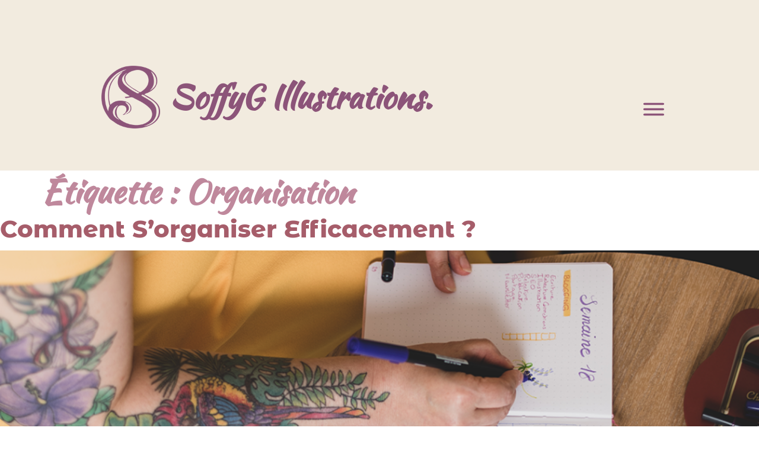

--- FILE ---
content_type: text/html; charset=UTF-8
request_url: https://soffyg.art/tag/organisation/
body_size: 15041
content:
<!doctype html>
<html lang="fr-FR">
<head>
	<meta charset="UTF-8">
	<meta name="viewport" content="width=device-width, initial-scale=1">
	<link rel="profile" href="https://gmpg.org/xfn/11">
	<meta name='robots' content='index, follow, max-image-preview:large, max-snippet:-1, max-video-preview:-1' />
<!-- Jetpack Site Verification Tags -->
<meta name="google-site-verification" content="r5d3Gpx3ALbgOcHWc44aX1HGXpYVM3EdCoFhsqXCny0" />

	<!-- This site is optimized with the Yoast SEO plugin v24.4 - https://yoast.com/wordpress/plugins/seo/ -->
	<title>Archives des Organisation - SoffyG Illustrations.</title>
	<link rel="canonical" href="https://soffyg.art/tag/organisation/" />
	<meta property="og:locale" content="fr_FR" />
	<meta property="og:type" content="article" />
	<meta property="og:title" content="Archives des Organisation - SoffyG Illustrations." />
	<meta property="og:url" content="https://soffyg.art/tag/organisation/" />
	<meta property="og:site_name" content="SoffyG Illustrations." />
	<meta name="twitter:card" content="summary_large_image" />
	<meta name="twitter:site" content="@SoffyGIllustre" />
	<script type="application/ld+json" class="yoast-schema-graph">{"@context":"https://schema.org","@graph":[{"@type":"CollectionPage","@id":"https://soffyg.art/tag/organisation/","url":"https://soffyg.art/tag/organisation/","name":"Archives des Organisation - SoffyG Illustrations.","isPartOf":{"@id":"https://soffyg.art/#website"},"primaryImageOfPage":{"@id":"https://soffyg.art/tag/organisation/#primaryimage"},"image":{"@id":"https://soffyg.art/tag/organisation/#primaryimage"},"thumbnailUrl":"https://i0.wp.com/soffyg.art/wp-content/uploads/2022/08/SoffyG-Organisation-Efficace2.png?fit=1080%2C764&ssl=1","breadcrumb":{"@id":"https://soffyg.art/tag/organisation/#breadcrumb"},"inLanguage":"fr-FR"},{"@type":"ImageObject","inLanguage":"fr-FR","@id":"https://soffyg.art/tag/organisation/#primaryimage","url":"https://i0.wp.com/soffyg.art/wp-content/uploads/2022/08/SoffyG-Organisation-Efficace2.png?fit=1080%2C764&ssl=1","contentUrl":"https://i0.wp.com/soffyg.art/wp-content/uploads/2022/08/SoffyG-Organisation-Efficace2.png?fit=1080%2C764&ssl=1","width":1080,"height":764,"caption":"S'organiser efficacement avec un Bullet Journal"},{"@type":"BreadcrumbList","@id":"https://soffyg.art/tag/organisation/#breadcrumb","itemListElement":[{"@type":"ListItem","position":1,"name":"Accueil","item":"https://soffyg.art/"},{"@type":"ListItem","position":2,"name":"Organisation"}]},{"@type":"WebSite","@id":"https://soffyg.art/#website","url":"https://soffyg.art/","name":"SoffyG Illustrations.","description":"Illustratrice, Auteure et dessinatrice de BD.","publisher":{"@id":"https://soffyg.art/#/schema/person/d5bb37eda66d55bf184e3f8ad9b05625"},"potentialAction":[{"@type":"SearchAction","target":{"@type":"EntryPoint","urlTemplate":"https://soffyg.art/?s={search_term_string}"},"query-input":{"@type":"PropertyValueSpecification","valueRequired":true,"valueName":"search_term_string"}}],"inLanguage":"fr-FR"},{"@type":["Person","Organization"],"@id":"https://soffyg.art/#/schema/person/d5bb37eda66d55bf184e3f8ad9b05625","name":"SoffyG","image":{"@type":"ImageObject","inLanguage":"fr-FR","@id":"https://soffyg.art/#/schema/person/image/","url":"https://i0.wp.com/soffyg.art/wp-content/uploads/2022/04/LogoSoffyG-normal.png?fit=492%2C527&ssl=1","contentUrl":"https://i0.wp.com/soffyg.art/wp-content/uploads/2022/04/LogoSoffyG-normal.png?fit=492%2C527&ssl=1","width":492,"height":527,"caption":"SoffyG"},"logo":{"@id":"https://soffyg.art/#/schema/person/image/"},"sameAs":["https://soffyg.art","https://www.facebook.com/soffyg.illustrations","https://www.instagram.com/soffyg_illustrations/","https://www.linkedin.com/in/sophie-gandner-ab6a82214/","https://www.pinterest.fr/SoffyG_Illustrations/","https://x.com/SoffyGIllustre","https://passion-illustrations.tumblr.com/"]}]}</script>
	<!-- / Yoast SEO plugin. -->


<link rel='dns-prefetch' href='//www.googletagmanager.com' />
<link rel='dns-prefetch' href='//stats.wp.com' />
<link rel='dns-prefetch' href='//jetpack.wordpress.com' />
<link rel='dns-prefetch' href='//s0.wp.com' />
<link rel='dns-prefetch' href='//public-api.wordpress.com' />
<link rel='dns-prefetch' href='//0.gravatar.com' />
<link rel='dns-prefetch' href='//1.gravatar.com' />
<link rel='dns-prefetch' href='//2.gravatar.com' />
<link rel='preconnect' href='//i0.wp.com' />
<link rel='preconnect' href='//c0.wp.com' />
<link rel="alternate" type="application/rss+xml" title="SoffyG Illustrations. &raquo; Flux" href="https://soffyg.art/feed/" />
<link rel="alternate" type="application/rss+xml" title="SoffyG Illustrations. &raquo; Flux des commentaires" href="https://soffyg.art/comments/feed/" />
<link rel="alternate" type="application/rss+xml" title="SoffyG Illustrations. &raquo; Flux de l’étiquette Organisation" href="https://soffyg.art/tag/organisation/feed/" />
<style id='wp-img-auto-sizes-contain-inline-css'>
img:is([sizes=auto i],[sizes^="auto," i]){contain-intrinsic-size:3000px 1500px}
/*# sourceURL=wp-img-auto-sizes-contain-inline-css */
</style>
<style id='wp-emoji-styles-inline-css'>

	img.wp-smiley, img.emoji {
		display: inline !important;
		border: none !important;
		box-shadow: none !important;
		height: 1em !important;
		width: 1em !important;
		margin: 0 0.07em !important;
		vertical-align: -0.1em !important;
		background: none !important;
		padding: 0 !important;
	}
/*# sourceURL=wp-emoji-styles-inline-css */
</style>
<link rel='stylesheet' id='wp-block-library-css' href='https://c0.wp.com/c/6.9/wp-includes/css/dist/block-library/style.min.css' media='all' />
<link rel='stylesheet' id='mediaelement-css' href='https://c0.wp.com/c/6.9/wp-includes/js/mediaelement/mediaelementplayer-legacy.min.css' media='all' />
<link rel='stylesheet' id='wp-mediaelement-css' href='https://c0.wp.com/c/6.9/wp-includes/js/mediaelement/wp-mediaelement.min.css' media='all' />
<style id='jetpack-sharing-buttons-style-inline-css'>
.jetpack-sharing-buttons__services-list{display:flex;flex-direction:row;flex-wrap:wrap;gap:0;list-style-type:none;margin:5px;padding:0}.jetpack-sharing-buttons__services-list.has-small-icon-size{font-size:12px}.jetpack-sharing-buttons__services-list.has-normal-icon-size{font-size:16px}.jetpack-sharing-buttons__services-list.has-large-icon-size{font-size:24px}.jetpack-sharing-buttons__services-list.has-huge-icon-size{font-size:36px}@media print{.jetpack-sharing-buttons__services-list{display:none!important}}.editor-styles-wrapper .wp-block-jetpack-sharing-buttons{gap:0;padding-inline-start:0}ul.jetpack-sharing-buttons__services-list.has-background{padding:1.25em 2.375em}
/*# sourceURL=https://soffyg.art/wp-content/plugins/jetpack/_inc/blocks/sharing-buttons/view.css */
</style>
<style id='global-styles-inline-css'>
:root{--wp--preset--aspect-ratio--square: 1;--wp--preset--aspect-ratio--4-3: 4/3;--wp--preset--aspect-ratio--3-4: 3/4;--wp--preset--aspect-ratio--3-2: 3/2;--wp--preset--aspect-ratio--2-3: 2/3;--wp--preset--aspect-ratio--16-9: 16/9;--wp--preset--aspect-ratio--9-16: 9/16;--wp--preset--color--black: #000000;--wp--preset--color--cyan-bluish-gray: #abb8c3;--wp--preset--color--white: #ffffff;--wp--preset--color--pale-pink: #f78da7;--wp--preset--color--vivid-red: #cf2e2e;--wp--preset--color--luminous-vivid-orange: #ff6900;--wp--preset--color--luminous-vivid-amber: #fcb900;--wp--preset--color--light-green-cyan: #7bdcb5;--wp--preset--color--vivid-green-cyan: #00d084;--wp--preset--color--pale-cyan-blue: #8ed1fc;--wp--preset--color--vivid-cyan-blue: #0693e3;--wp--preset--color--vivid-purple: #9b51e0;--wp--preset--gradient--vivid-cyan-blue-to-vivid-purple: linear-gradient(135deg,rgb(6,147,227) 0%,rgb(155,81,224) 100%);--wp--preset--gradient--light-green-cyan-to-vivid-green-cyan: linear-gradient(135deg,rgb(122,220,180) 0%,rgb(0,208,130) 100%);--wp--preset--gradient--luminous-vivid-amber-to-luminous-vivid-orange: linear-gradient(135deg,rgb(252,185,0) 0%,rgb(255,105,0) 100%);--wp--preset--gradient--luminous-vivid-orange-to-vivid-red: linear-gradient(135deg,rgb(255,105,0) 0%,rgb(207,46,46) 100%);--wp--preset--gradient--very-light-gray-to-cyan-bluish-gray: linear-gradient(135deg,rgb(238,238,238) 0%,rgb(169,184,195) 100%);--wp--preset--gradient--cool-to-warm-spectrum: linear-gradient(135deg,rgb(74,234,220) 0%,rgb(151,120,209) 20%,rgb(207,42,186) 40%,rgb(238,44,130) 60%,rgb(251,105,98) 80%,rgb(254,248,76) 100%);--wp--preset--gradient--blush-light-purple: linear-gradient(135deg,rgb(255,206,236) 0%,rgb(152,150,240) 100%);--wp--preset--gradient--blush-bordeaux: linear-gradient(135deg,rgb(254,205,165) 0%,rgb(254,45,45) 50%,rgb(107,0,62) 100%);--wp--preset--gradient--luminous-dusk: linear-gradient(135deg,rgb(255,203,112) 0%,rgb(199,81,192) 50%,rgb(65,88,208) 100%);--wp--preset--gradient--pale-ocean: linear-gradient(135deg,rgb(255,245,203) 0%,rgb(182,227,212) 50%,rgb(51,167,181) 100%);--wp--preset--gradient--electric-grass: linear-gradient(135deg,rgb(202,248,128) 0%,rgb(113,206,126) 100%);--wp--preset--gradient--midnight: linear-gradient(135deg,rgb(2,3,129) 0%,rgb(40,116,252) 100%);--wp--preset--font-size--small: 13px;--wp--preset--font-size--medium: 20px;--wp--preset--font-size--large: 36px;--wp--preset--font-size--x-large: 42px;--wp--preset--spacing--20: 0.44rem;--wp--preset--spacing--30: 0.67rem;--wp--preset--spacing--40: 1rem;--wp--preset--spacing--50: 1.5rem;--wp--preset--spacing--60: 2.25rem;--wp--preset--spacing--70: 3.38rem;--wp--preset--spacing--80: 5.06rem;--wp--preset--shadow--natural: 6px 6px 9px rgba(0, 0, 0, 0.2);--wp--preset--shadow--deep: 12px 12px 50px rgba(0, 0, 0, 0.4);--wp--preset--shadow--sharp: 6px 6px 0px rgba(0, 0, 0, 0.2);--wp--preset--shadow--outlined: 6px 6px 0px -3px rgb(255, 255, 255), 6px 6px rgb(0, 0, 0);--wp--preset--shadow--crisp: 6px 6px 0px rgb(0, 0, 0);}:root { --wp--style--global--content-size: 800px;--wp--style--global--wide-size: 1200px; }:where(body) { margin: 0; }.wp-site-blocks > .alignleft { float: left; margin-right: 2em; }.wp-site-blocks > .alignright { float: right; margin-left: 2em; }.wp-site-blocks > .aligncenter { justify-content: center; margin-left: auto; margin-right: auto; }:where(.wp-site-blocks) > * { margin-block-start: 24px; margin-block-end: 0; }:where(.wp-site-blocks) > :first-child { margin-block-start: 0; }:where(.wp-site-blocks) > :last-child { margin-block-end: 0; }:root { --wp--style--block-gap: 24px; }:root :where(.is-layout-flow) > :first-child{margin-block-start: 0;}:root :where(.is-layout-flow) > :last-child{margin-block-end: 0;}:root :where(.is-layout-flow) > *{margin-block-start: 24px;margin-block-end: 0;}:root :where(.is-layout-constrained) > :first-child{margin-block-start: 0;}:root :where(.is-layout-constrained) > :last-child{margin-block-end: 0;}:root :where(.is-layout-constrained) > *{margin-block-start: 24px;margin-block-end: 0;}:root :where(.is-layout-flex){gap: 24px;}:root :where(.is-layout-grid){gap: 24px;}.is-layout-flow > .alignleft{float: left;margin-inline-start: 0;margin-inline-end: 2em;}.is-layout-flow > .alignright{float: right;margin-inline-start: 2em;margin-inline-end: 0;}.is-layout-flow > .aligncenter{margin-left: auto !important;margin-right: auto !important;}.is-layout-constrained > .alignleft{float: left;margin-inline-start: 0;margin-inline-end: 2em;}.is-layout-constrained > .alignright{float: right;margin-inline-start: 2em;margin-inline-end: 0;}.is-layout-constrained > .aligncenter{margin-left: auto !important;margin-right: auto !important;}.is-layout-constrained > :where(:not(.alignleft):not(.alignright):not(.alignfull)){max-width: var(--wp--style--global--content-size);margin-left: auto !important;margin-right: auto !important;}.is-layout-constrained > .alignwide{max-width: var(--wp--style--global--wide-size);}body .is-layout-flex{display: flex;}.is-layout-flex{flex-wrap: wrap;align-items: center;}.is-layout-flex > :is(*, div){margin: 0;}body .is-layout-grid{display: grid;}.is-layout-grid > :is(*, div){margin: 0;}body{padding-top: 0px;padding-right: 0px;padding-bottom: 0px;padding-left: 0px;}a:where(:not(.wp-element-button)){text-decoration: underline;}:root :where(.wp-element-button, .wp-block-button__link){background-color: #32373c;border-width: 0;color: #fff;font-family: inherit;font-size: inherit;font-style: inherit;font-weight: inherit;letter-spacing: inherit;line-height: inherit;padding-top: calc(0.667em + 2px);padding-right: calc(1.333em + 2px);padding-bottom: calc(0.667em + 2px);padding-left: calc(1.333em + 2px);text-decoration: none;text-transform: inherit;}.has-black-color{color: var(--wp--preset--color--black) !important;}.has-cyan-bluish-gray-color{color: var(--wp--preset--color--cyan-bluish-gray) !important;}.has-white-color{color: var(--wp--preset--color--white) !important;}.has-pale-pink-color{color: var(--wp--preset--color--pale-pink) !important;}.has-vivid-red-color{color: var(--wp--preset--color--vivid-red) !important;}.has-luminous-vivid-orange-color{color: var(--wp--preset--color--luminous-vivid-orange) !important;}.has-luminous-vivid-amber-color{color: var(--wp--preset--color--luminous-vivid-amber) !important;}.has-light-green-cyan-color{color: var(--wp--preset--color--light-green-cyan) !important;}.has-vivid-green-cyan-color{color: var(--wp--preset--color--vivid-green-cyan) !important;}.has-pale-cyan-blue-color{color: var(--wp--preset--color--pale-cyan-blue) !important;}.has-vivid-cyan-blue-color{color: var(--wp--preset--color--vivid-cyan-blue) !important;}.has-vivid-purple-color{color: var(--wp--preset--color--vivid-purple) !important;}.has-black-background-color{background-color: var(--wp--preset--color--black) !important;}.has-cyan-bluish-gray-background-color{background-color: var(--wp--preset--color--cyan-bluish-gray) !important;}.has-white-background-color{background-color: var(--wp--preset--color--white) !important;}.has-pale-pink-background-color{background-color: var(--wp--preset--color--pale-pink) !important;}.has-vivid-red-background-color{background-color: var(--wp--preset--color--vivid-red) !important;}.has-luminous-vivid-orange-background-color{background-color: var(--wp--preset--color--luminous-vivid-orange) !important;}.has-luminous-vivid-amber-background-color{background-color: var(--wp--preset--color--luminous-vivid-amber) !important;}.has-light-green-cyan-background-color{background-color: var(--wp--preset--color--light-green-cyan) !important;}.has-vivid-green-cyan-background-color{background-color: var(--wp--preset--color--vivid-green-cyan) !important;}.has-pale-cyan-blue-background-color{background-color: var(--wp--preset--color--pale-cyan-blue) !important;}.has-vivid-cyan-blue-background-color{background-color: var(--wp--preset--color--vivid-cyan-blue) !important;}.has-vivid-purple-background-color{background-color: var(--wp--preset--color--vivid-purple) !important;}.has-black-border-color{border-color: var(--wp--preset--color--black) !important;}.has-cyan-bluish-gray-border-color{border-color: var(--wp--preset--color--cyan-bluish-gray) !important;}.has-white-border-color{border-color: var(--wp--preset--color--white) !important;}.has-pale-pink-border-color{border-color: var(--wp--preset--color--pale-pink) !important;}.has-vivid-red-border-color{border-color: var(--wp--preset--color--vivid-red) !important;}.has-luminous-vivid-orange-border-color{border-color: var(--wp--preset--color--luminous-vivid-orange) !important;}.has-luminous-vivid-amber-border-color{border-color: var(--wp--preset--color--luminous-vivid-amber) !important;}.has-light-green-cyan-border-color{border-color: var(--wp--preset--color--light-green-cyan) !important;}.has-vivid-green-cyan-border-color{border-color: var(--wp--preset--color--vivid-green-cyan) !important;}.has-pale-cyan-blue-border-color{border-color: var(--wp--preset--color--pale-cyan-blue) !important;}.has-vivid-cyan-blue-border-color{border-color: var(--wp--preset--color--vivid-cyan-blue) !important;}.has-vivid-purple-border-color{border-color: var(--wp--preset--color--vivid-purple) !important;}.has-vivid-cyan-blue-to-vivid-purple-gradient-background{background: var(--wp--preset--gradient--vivid-cyan-blue-to-vivid-purple) !important;}.has-light-green-cyan-to-vivid-green-cyan-gradient-background{background: var(--wp--preset--gradient--light-green-cyan-to-vivid-green-cyan) !important;}.has-luminous-vivid-amber-to-luminous-vivid-orange-gradient-background{background: var(--wp--preset--gradient--luminous-vivid-amber-to-luminous-vivid-orange) !important;}.has-luminous-vivid-orange-to-vivid-red-gradient-background{background: var(--wp--preset--gradient--luminous-vivid-orange-to-vivid-red) !important;}.has-very-light-gray-to-cyan-bluish-gray-gradient-background{background: var(--wp--preset--gradient--very-light-gray-to-cyan-bluish-gray) !important;}.has-cool-to-warm-spectrum-gradient-background{background: var(--wp--preset--gradient--cool-to-warm-spectrum) !important;}.has-blush-light-purple-gradient-background{background: var(--wp--preset--gradient--blush-light-purple) !important;}.has-blush-bordeaux-gradient-background{background: var(--wp--preset--gradient--blush-bordeaux) !important;}.has-luminous-dusk-gradient-background{background: var(--wp--preset--gradient--luminous-dusk) !important;}.has-pale-ocean-gradient-background{background: var(--wp--preset--gradient--pale-ocean) !important;}.has-electric-grass-gradient-background{background: var(--wp--preset--gradient--electric-grass) !important;}.has-midnight-gradient-background{background: var(--wp--preset--gradient--midnight) !important;}.has-small-font-size{font-size: var(--wp--preset--font-size--small) !important;}.has-medium-font-size{font-size: var(--wp--preset--font-size--medium) !important;}.has-large-font-size{font-size: var(--wp--preset--font-size--large) !important;}.has-x-large-font-size{font-size: var(--wp--preset--font-size--x-large) !important;}
:root :where(.wp-block-pullquote){font-size: 1.5em;line-height: 1.6;}
/*# sourceURL=global-styles-inline-css */
</style>
<link rel='stylesheet' id='hello-elementor-css' href='https://soffyg.art/wp-content/themes/hello-elementor/assets/css/reset.css?ver=3.4.6' media='all' />
<link rel='stylesheet' id='hello-elementor-theme-style-css' href='https://soffyg.art/wp-content/themes/hello-elementor/assets/css/theme.css?ver=3.4.6' media='all' />
<link rel='stylesheet' id='hello-elementor-header-footer-css' href='https://soffyg.art/wp-content/themes/hello-elementor/assets/css/header-footer.css?ver=3.4.6' media='all' />
<link rel='stylesheet' id='elementor-frontend-css' href='https://soffyg.art/wp-content/plugins/elementor/assets/css/frontend.min.css?ver=3.34.2' media='all' />
<link rel='stylesheet' id='elementor-post-735-css' href='https://soffyg.art/wp-content/uploads/elementor/css/post-735.css?ver=1769021744' media='all' />
<link rel='stylesheet' id='widget-image-css' href='https://soffyg.art/wp-content/plugins/elementor/assets/css/widget-image.min.css?ver=3.34.2' media='all' />
<link rel='stylesheet' id='widget-heading-css' href='https://soffyg.art/wp-content/plugins/elementor/assets/css/widget-heading.min.css?ver=3.34.2' media='all' />
<link rel='stylesheet' id='widget-spacer-css' href='https://soffyg.art/wp-content/plugins/elementor/assets/css/widget-spacer.min.css?ver=3.34.2' media='all' />
<link rel='stylesheet' id='widget-nav-menu-css' href='https://soffyg.art/wp-content/plugins/elementor-pro/assets/css/widget-nav-menu.min.css?ver=3.32.2' media='all' />
<link rel='stylesheet' id='widget-icon-list-css' href='https://soffyg.art/wp-content/plugins/elementor/assets/css/widget-icon-list.min.css?ver=3.34.2' media='all' />
<link rel='stylesheet' id='elementor-icons-css' href='https://soffyg.art/wp-content/plugins/elementor/assets/lib/eicons/css/elementor-icons.min.css?ver=5.46.0' media='all' />
<link rel='stylesheet' id='elementor-post-924-css' href='https://soffyg.art/wp-content/uploads/elementor/css/post-924.css?ver=1769022057' media='all' />
<link rel='stylesheet' id='elementor-post-5223-css' href='https://soffyg.art/wp-content/uploads/elementor/css/post-5223.css?ver=1769021744' media='all' />
<link rel='stylesheet' id='elementor-gf-local-kaushanscript-css' href='https://soffyg.art/wp-content/uploads/elementor/google-fonts/css/kaushanscript.css?ver=1742237744' media='all' />
<link rel='stylesheet' id='elementor-gf-local-montserratalternates-css' href='https://soffyg.art/wp-content/uploads/elementor/google-fonts/css/montserratalternates.css?ver=1742237748' media='all' />
<link rel='stylesheet' id='elementor-icons-shared-0-css' href='https://soffyg.art/wp-content/plugins/elementor/assets/lib/font-awesome/css/fontawesome.min.css?ver=5.15.3' media='all' />
<link rel='stylesheet' id='elementor-icons-fa-solid-css' href='https://soffyg.art/wp-content/plugins/elementor/assets/lib/font-awesome/css/solid.min.css?ver=5.15.3' media='all' />
<link rel='stylesheet' id='elementor-icons-fa-brands-css' href='https://soffyg.art/wp-content/plugins/elementor/assets/lib/font-awesome/css/brands.min.css?ver=5.15.3' media='all' />
<script src="https://c0.wp.com/c/6.9/wp-includes/js/jquery/jquery.min.js" id="jquery-core-js"></script>
<script src="https://c0.wp.com/c/6.9/wp-includes/js/jquery/jquery-migrate.min.js" id="jquery-migrate-js"></script>

<!-- Extrait de code de la balise Google (gtag.js) ajouté par Site Kit -->

<!-- Extrait Google Analytics ajouté par Site Kit -->
<script src="https://www.googletagmanager.com/gtag/js?id=G-WMS982GP8W" id="google_gtagjs-js" async></script>
<script id="google_gtagjs-js-after">
window.dataLayer = window.dataLayer || [];function gtag(){dataLayer.push(arguments);}
gtag("set","linker",{"domains":["soffyg.art"]});
gtag("js", new Date());
gtag("set", "developer_id.dZTNiMT", true);
gtag("config", "G-WMS982GP8W");
//# sourceURL=google_gtagjs-js-after
</script>

<!-- Extrait de code de la balise Google de fin (gtag.js) ajouté par Site Kit -->
<link rel="https://api.w.org/" href="https://soffyg.art/wp-json/" /><link rel="alternate" title="JSON" type="application/json" href="https://soffyg.art/wp-json/wp/v2/tags/20" /><link rel="EditURI" type="application/rsd+xml" title="RSD" href="https://soffyg.art/xmlrpc.php?rsd" />
<meta name="generator" content="WordPress 6.9" />
<meta name="generator" content="Site Kit by Google 1.150.0" />	<style>img#wpstats{display:none}</style>
		<meta name="generator" content="Elementor 3.34.2; features: additional_custom_breakpoints; settings: css_print_method-external, google_font-enabled, font_display-auto">
			<style>
				.e-con.e-parent:nth-of-type(n+4):not(.e-lazyloaded):not(.e-no-lazyload),
				.e-con.e-parent:nth-of-type(n+4):not(.e-lazyloaded):not(.e-no-lazyload) * {
					background-image: none !important;
				}
				@media screen and (max-height: 1024px) {
					.e-con.e-parent:nth-of-type(n+3):not(.e-lazyloaded):not(.e-no-lazyload),
					.e-con.e-parent:nth-of-type(n+3):not(.e-lazyloaded):not(.e-no-lazyload) * {
						background-image: none !important;
					}
				}
				@media screen and (max-height: 640px) {
					.e-con.e-parent:nth-of-type(n+2):not(.e-lazyloaded):not(.e-no-lazyload),
					.e-con.e-parent:nth-of-type(n+2):not(.e-lazyloaded):not(.e-no-lazyload) * {
						background-image: none !important;
					}
				}
			</style>
			<link rel="icon" href="https://i0.wp.com/soffyg.art/wp-content/uploads/2022/04/Logo-SoffyG-2.png?fit=32%2C32&#038;ssl=1" sizes="32x32" />
<link rel="icon" href="https://i0.wp.com/soffyg.art/wp-content/uploads/2022/04/Logo-SoffyG-2.png?fit=100%2C100&#038;ssl=1" sizes="192x192" />
<link rel="apple-touch-icon" href="https://i0.wp.com/soffyg.art/wp-content/uploads/2022/04/Logo-SoffyG-2.png?fit=100%2C100&#038;ssl=1" />
<meta name="msapplication-TileImage" content="https://i0.wp.com/soffyg.art/wp-content/uploads/2022/04/Logo-SoffyG-2.png?fit=100%2C100&#038;ssl=1" />
</head>
<body data-rsssl=1 class="archive tag tag-organisation tag-20 wp-custom-logo wp-embed-responsive wp-theme-hello-elementor hello-elementor-default elementor-page-5727 elementor-default elementor-kit-735">


<a class="skip-link screen-reader-text" href="#content">Aller au contenu</a>

		<header data-elementor-type="header" data-elementor-id="924" class="elementor elementor-924 elementor-location-header" data-elementor-post-type="elementor_library">
					<section class="elementor-section elementor-top-section elementor-element elementor-element-6dd80b6f elementor-section-full_width elementor-section-height-default elementor-section-height-default" data-id="6dd80b6f" data-element_type="section" data-settings="{&quot;background_background&quot;:&quot;classic&quot;}">
							<div class="elementor-background-overlay"></div>
							<div class="elementor-container elementor-column-gap-default">
					<div class="elementor-column elementor-col-50 elementor-top-column elementor-element elementor-element-797ecdb7" data-id="797ecdb7" data-element_type="column">
			<div class="elementor-widget-wrap elementor-element-populated">
						<section class="elementor-section elementor-inner-section elementor-element elementor-element-28f00b01 elementor-section-full_width elementor-section-content-middle elementor-section-height-default elementor-section-height-default" data-id="28f00b01" data-element_type="section" data-settings="{&quot;background_background&quot;:&quot;classic&quot;}">
							<div class="elementor-background-overlay"></div>
							<div class="elementor-container elementor-column-gap-narrow">
					<div class="elementor-column elementor-col-33 elementor-inner-column elementor-element elementor-element-15890feb" data-id="15890feb" data-element_type="column">
			<div class="elementor-widget-wrap elementor-element-populated">
						<div class="elementor-element elementor-element-1d0ffa7d elementor-widget elementor-widget-theme-site-logo elementor-widget-image" data-id="1d0ffa7d" data-element_type="widget" data-widget_type="theme-site-logo.default">
				<div class="elementor-widget-container">
											<a href="https://soffyg.art">
			<img src="https://i0.wp.com/soffyg.art/wp-content/uploads/2022/04/LogoSoffyG-normal.png?fit=150%2C160&#038;ssl=1" title="LogoSoffyG-normal" alt="Logo SoffyG" loading="lazy" />				</a>
											</div>
				</div>
					</div>
		</div>
				<div class="elementor-column elementor-col-66 elementor-inner-column elementor-element elementor-element-7d312703" data-id="7d312703" data-element_type="column">
			<div class="elementor-widget-wrap elementor-element-populated">
						<div class="elementor-element elementor-element-2652b2b elementor-hidden-mobile elementor-widget elementor-widget-theme-site-title elementor-widget-heading" data-id="2652b2b" data-element_type="widget" data-widget_type="theme-site-title.default">
				<div class="elementor-widget-container">
					<h1 class="elementor-heading-title elementor-size-default"><a href="https://soffyg.art">SoffyG Illustrations.</a></h1>				</div>
				</div>
					</div>
		</div>
					</div>
		</section>
				<div class="elementor-element elementor-element-85ebaf9 elementor-widget elementor-widget-spacer" data-id="85ebaf9" data-element_type="widget" data-widget_type="spacer.default">
				<div class="elementor-widget-container">
							<div class="elementor-spacer">
			<div class="elementor-spacer-inner"></div>
		</div>
						</div>
				</div>
					</div>
		</div>
				<div class="elementor-column elementor-col-50 elementor-top-column elementor-element elementor-element-27680c0e" data-id="27680c0e" data-element_type="column">
			<div class="elementor-widget-wrap elementor-element-populated">
						<div class="elementor-element elementor-element-4e7d6eb2 elementor-view-default elementor-widget elementor-widget-icon" data-id="4e7d6eb2" data-element_type="widget" data-widget_type="icon.default">
				<div class="elementor-widget-container">
							<div class="elementor-icon-wrapper">
			<a class="elementor-icon" href="#elementor-action%3Aaction%3Dpopup%3Aopen%26settings%3DeyJpZCI6IjE0NDkiLCJ0b2dnbGUiOmZhbHNlfQ%3D%3D">
			<svg xmlns="http://www.w3.org/2000/svg" width="31" height="18.9999" viewBox="0 0 31 18.9999"><title>Me</title><g id="acec0e9a-e5e9-4a92-870d-7e698965f678" data-name="Layer 2"><g id="fc8ac0e5-f044-4882-b83f-90169ac7f2e4" data-name="Layer 1"><path d="M29.5,3H1.5A1.5044,1.5044,0,0,1,0,1.5H0A1.5044,1.5044,0,0,1,1.5,0h28A1.5044,1.5044,0,0,1,31,1.5h0A1.5044,1.5044,0,0,1,29.5,3ZM31,9.5h0A1.5044,1.5044,0,0,0,29.5,8H1.5A1.5044,1.5044,0,0,0,0,9.5H0A1.5044,1.5044,0,0,0,1.5,11h28A1.5044,1.5044,0,0,0,31,9.5Zm0,8h0A1.5044,1.5044,0,0,0,29.5,16H1.5A1.5044,1.5044,0,0,0,0,17.5H0A1.5044,1.5044,0,0,0,1.5,19h28A1.5044,1.5044,0,0,0,31,17.5Z"></path></g></g></svg>			</a>
		</div>
						</div>
				</div>
					</div>
		</div>
					</div>
		</section>
				</header>
		<main id="content" class="site-main">

			<div class="page-header">
			<h1 class="entry-title">Étiquette : <span>Organisation</span></h1>		</div>
	
	<div class="page-content">
					<article class="post">
				<h2 class="entry-title"><a href="https://soffyg.art/organiser-efficacement/">Comment s&rsquo;organiser efficacement ?</a></h2><a href="https://soffyg.art/organiser-efficacement/"><img fetchpriority="high" width="800" height="566" src="https://i0.wp.com/soffyg.art/wp-content/uploads/2022/08/SoffyG-Organisation-Efficace2.png?fit=800%2C566&amp;ssl=1" class="attachment-large size-large wp-post-image" alt="S&#039;organiser efficacement avec un Bullet Journal" decoding="async" srcset="https://i0.wp.com/soffyg.art/wp-content/uploads/2022/08/SoffyG-Organisation-Efficace2.png?w=1080&amp;ssl=1 1080w, https://i0.wp.com/soffyg.art/wp-content/uploads/2022/08/SoffyG-Organisation-Efficace2.png?resize=300%2C212&amp;ssl=1 300w, https://i0.wp.com/soffyg.art/wp-content/uploads/2022/08/SoffyG-Organisation-Efficace2.png?resize=1024%2C724&amp;ssl=1 1024w, https://i0.wp.com/soffyg.art/wp-content/uploads/2022/08/SoffyG-Organisation-Efficace2.png?resize=768%2C543&amp;ssl=1 768w" sizes="(max-width: 800px) 100vw, 800px" /></a><p>Si tu me suis sur ce blog depuis quelques temps tu sais que j’ai un réel problème à être régulière dans mon activité. Je ne manque ni d’idées, ni de temps, juste je me désorganise toute seule à cause de ma tendance à la dispersion. Je suis comme un papillon attiré par la lumière, à [&hellip;]</p>
			</article>
					<article class="post">
				<h2 class="entry-title"><a href="https://soffyg.art/bullet-journal/">Pourquoi le Bullet Journal est un des meilleurs outils d&rsquo;organisation</a></h2><a href="https://soffyg.art/bullet-journal/"><img width="800" height="566" src="https://i0.wp.com/soffyg.art/wp-content/uploads/2022/02/Illus-article-Bujo2.png?fit=800%2C566&amp;ssl=1" class="attachment-large size-large wp-post-image" alt="Bullet Journal" decoding="async" srcset="https://i0.wp.com/soffyg.art/wp-content/uploads/2022/02/Illus-article-Bujo2.png?w=1080&amp;ssl=1 1080w, https://i0.wp.com/soffyg.art/wp-content/uploads/2022/02/Illus-article-Bujo2.png?resize=300%2C212&amp;ssl=1 300w, https://i0.wp.com/soffyg.art/wp-content/uploads/2022/02/Illus-article-Bujo2.png?resize=1024%2C724&amp;ssl=1 1024w, https://i0.wp.com/soffyg.art/wp-content/uploads/2022/02/Illus-article-Bujo2.png?resize=768%2C543&amp;ssl=1 768w" sizes="(max-width: 800px) 100vw, 800px" /></a><p>Un quoi&nbsp;? Bullet Journal&nbsp;?! Je te présente mon outil d’organisation ultime&nbsp;!Dans ce monde hyperconnecté où il existe des applications pour tout, de la liste de courses à la domotique, sans compter les agendas avec de multiples rappels, parce que je n’ai pas envie d’être happée par diverses notifications, que j’ai besoin d’éteindre tout ce bruit [&hellip;]</p>
			</article>
					<article class="post">
				<h2 class="entry-title"><a href="https://soffyg.art/bonnes-resolutions/">Comment appliquer ses bonnes resolutions</a></h2><a href="https://soffyg.art/bonnes-resolutions/"><img width="800" height="566" src="https://i0.wp.com/soffyg.art/wp-content/uploads/2022/01/SoffyG-Article-Bonnes-Resolutions.png?fit=800%2C566&amp;ssl=1" class="attachment-large size-large wp-post-image" alt="Appliquer ses bonnes résolutions" decoding="async" srcset="https://i0.wp.com/soffyg.art/wp-content/uploads/2022/01/SoffyG-Article-Bonnes-Resolutions.png?w=1080&amp;ssl=1 1080w, https://i0.wp.com/soffyg.art/wp-content/uploads/2022/01/SoffyG-Article-Bonnes-Resolutions.png?resize=300%2C212&amp;ssl=1 300w, https://i0.wp.com/soffyg.art/wp-content/uploads/2022/01/SoffyG-Article-Bonnes-Resolutions.png?resize=1024%2C724&amp;ssl=1 1024w, https://i0.wp.com/soffyg.art/wp-content/uploads/2022/01/SoffyG-Article-Bonnes-Resolutions.png?resize=768%2C543&amp;ssl=1 768w" sizes="(max-width: 800px) 100vw, 800px" /></a><p>Et oui, qui dit début d’année, dit bonnes résolutions. Tous les ans on se promet de ne pas en faire puisque nous n’arrivons pas à les tenir, ou si peu. Et tous les ans, nous en faisons quand même&nbsp;! C’est pourquoi je vais te livrer ma meilleure astuce pour que cette année, tes résolutions ne [&hellip;]</p>
			</article>
					<article class="post">
				<h2 class="entry-title"><a href="https://soffyg.art/definir-ses-priorites/">Comment définir ses priorités : faire des choix</a></h2><a href="https://soffyg.art/definir-ses-priorites/"><img width="800" height="566" src="https://i0.wp.com/soffyg.art/wp-content/uploads/2021/11/SoffyG-faire-choix.png?fit=800%2C566&amp;ssl=1" class="attachment-large size-large wp-post-image" alt="Faire des choix" decoding="async" srcset="https://i0.wp.com/soffyg.art/wp-content/uploads/2021/11/SoffyG-faire-choix.png?w=1080&amp;ssl=1 1080w, https://i0.wp.com/soffyg.art/wp-content/uploads/2021/11/SoffyG-faire-choix.png?resize=300%2C212&amp;ssl=1 300w, https://i0.wp.com/soffyg.art/wp-content/uploads/2021/11/SoffyG-faire-choix.png?resize=1024%2C724&amp;ssl=1 1024w, https://i0.wp.com/soffyg.art/wp-content/uploads/2021/11/SoffyG-faire-choix.png?resize=768%2C543&amp;ssl=1 768w" sizes="(max-width: 800px) 100vw, 800px" /></a><p>Un des symptômes de la dépression est de ne plus savoir faire de choix. Cela va même plus loin, on ne sait plus ce qui est important pour notre bien-être. J’ai donc appris à me recentrer sur mes envies et définir mes priorités. Ce que j’ai appris en psychologie est applicable à mon activité d’Illustratrice [&hellip;]</p>
			</article>
					<article class="post">
				<h2 class="entry-title"><a href="https://soffyg.art/poids-des-reseaux-sociaux/">le poids des reseaux sociaux</a></h2><a href="https://soffyg.art/poids-des-reseaux-sociaux/"><img width="800" height="566" src="https://i0.wp.com/soffyg.art/wp-content/uploads/2021/10/SoffyG-Poids-Resaux-Sociaux.png?fit=800%2C566&amp;ssl=1" class="attachment-large size-large wp-post-image" alt="Un réseau social est un outil à ton service" decoding="async" srcset="https://i0.wp.com/soffyg.art/wp-content/uploads/2021/10/SoffyG-Poids-Resaux-Sociaux.png?w=1080&amp;ssl=1 1080w, https://i0.wp.com/soffyg.art/wp-content/uploads/2021/10/SoffyG-Poids-Resaux-Sociaux.png?resize=300%2C212&amp;ssl=1 300w, https://i0.wp.com/soffyg.art/wp-content/uploads/2021/10/SoffyG-Poids-Resaux-Sociaux.png?resize=1024%2C724&amp;ssl=1 1024w, https://i0.wp.com/soffyg.art/wp-content/uploads/2021/10/SoffyG-Poids-Resaux-Sociaux.png?resize=768%2C543&amp;ssl=1 768w" sizes="(max-width: 800px) 100vw, 800px" /></a><p>Sur Instagram, j’ai abordé rapidement la problématique de se mettre trop de pression quand on a une activité indépendante. Je viens effectivement de passer une période pendant laquelle je me suis auto-paralysée. En effet, je me suis sentie accablée par le poids des réseaux sociaux. Pourquoi a-t-on besoin des réseaux sociaux&nbsp;? Le choix de travailler [&hellip;]</p>
			</article>
					<article class="post">
				<h2 class="entry-title"><a href="https://soffyg.art/routine-back-to-school/">Comment reprendre après un long arrêt ou des vacances ?</a></h2><a href="https://soffyg.art/routine-back-to-school/"><img width="800" height="566" src="https://i0.wp.com/soffyg.art/wp-content/uploads/2021/08/SoffyG-Verseau.png?fit=800%2C566&amp;ssl=1" class="attachment-large size-large wp-post-image" alt="Routine &quot;Back to School&quot;." decoding="async" srcset="https://i0.wp.com/soffyg.art/wp-content/uploads/2021/08/SoffyG-Verseau.png?w=1080&amp;ssl=1 1080w, https://i0.wp.com/soffyg.art/wp-content/uploads/2021/08/SoffyG-Verseau.png?resize=300%2C212&amp;ssl=1 300w, https://i0.wp.com/soffyg.art/wp-content/uploads/2021/08/SoffyG-Verseau.png?resize=1024%2C724&amp;ssl=1 1024w, https://i0.wp.com/soffyg.art/wp-content/uploads/2021/08/SoffyG-Verseau.png?resize=768%2C543&amp;ssl=1 768w" sizes="(max-width: 800px) 100vw, 800px" /></a><p>Ma Routine « Back-To-School » expliquée pas-à-pas Comme je vous l’ai dit dans l’article précédent, j’ai arrêté un moment assez long de travailler. Alors comment reprendre un rythme de croisière sans griller ses réserves de motivation retrouvées&nbsp;? Que l’on revienne de vacances, ou pour une autre raison, reprendre après un long arrêt demande un peu d’organisation. Je [&hellip;]</p>
			</article>
					<article class="post">
				<h2 class="entry-title"><a href="https://soffyg.art/creer-activite-illustratrice-freelance/">Comment créer son activité d’illustratrice freelance</a></h2><a href="https://soffyg.art/creer-activite-illustratrice-freelance/"><img width="800" height="566" src="https://i0.wp.com/soffyg.art/wp-content/uploads/2021/06/SoffyG-Charlie-sPinUp.png?fit=800%2C566&amp;ssl=1" class="attachment-large size-large wp-post-image" alt="Créer ton activité d&#039;illustratrice freelance" decoding="async" srcset="https://i0.wp.com/soffyg.art/wp-content/uploads/2021/06/SoffyG-Charlie-sPinUp.png?w=1080&amp;ssl=1 1080w, https://i0.wp.com/soffyg.art/wp-content/uploads/2021/06/SoffyG-Charlie-sPinUp.png?resize=300%2C212&amp;ssl=1 300w, https://i0.wp.com/soffyg.art/wp-content/uploads/2021/06/SoffyG-Charlie-sPinUp.png?resize=1024%2C724&amp;ssl=1 1024w, https://i0.wp.com/soffyg.art/wp-content/uploads/2021/06/SoffyG-Charlie-sPinUp.png?resize=768%2C543&amp;ssl=1 768w" sizes="(max-width: 800px) 100vw, 800px" /></a><p>On croit toujours qu&rsquo;il faut d&rsquo;abord se choisir un statut quand on veut se lancer dans l&rsquo;illustration. Or, ce n&rsquo;est pas la première chose à faire !<br />
Il faut d&rsquo;abord&#8230;</p>
			</article>
					<article class="post">
				<h2 class="entry-title"><a href="https://soffyg.art/comment-devenir-illustratrice-freelance/">Comment devenir Illustratrice freelance, ma reconversion pro en 3 mois</a></h2><a href="https://soffyg.art/comment-devenir-illustratrice-freelance/"><img width="800" height="566" src="https://i0.wp.com/soffyg.art/wp-content/uploads/2021/06/SoffyG-Cheeky.png?fit=800%2C566&amp;ssl=1" class="attachment-large size-large wp-post-image" alt="Mon pari fou ! Devenir illustratrice en 3 mois !" decoding="async" srcset="https://i0.wp.com/soffyg.art/wp-content/uploads/2021/06/SoffyG-Cheeky.png?w=1080&amp;ssl=1 1080w, https://i0.wp.com/soffyg.art/wp-content/uploads/2021/06/SoffyG-Cheeky.png?resize=300%2C212&amp;ssl=1 300w, https://i0.wp.com/soffyg.art/wp-content/uploads/2021/06/SoffyG-Cheeky.png?resize=1024%2C724&amp;ssl=1 1024w, https://i0.wp.com/soffyg.art/wp-content/uploads/2021/06/SoffyG-Cheeky.png?resize=768%2C543&amp;ssl=1 768w" sizes="(max-width: 800px) 100vw, 800px" /></a><p>Mon pari fou ! Devenir illustratrice freelance en 3 mois !</p>
			</article>
			</div>

	
</main>
		<footer data-elementor-type="footer" data-elementor-id="5223" class="elementor elementor-5223 elementor-location-footer" data-elementor-post-type="elementor_library">
					<section class="elementor-section elementor-top-section elementor-element elementor-element-da06698 elementor-section-full_width elementor-section-height-default elementor-section-height-default" data-id="da06698" data-element_type="section" data-settings="{&quot;background_background&quot;:&quot;classic&quot;}">
						<div class="elementor-container elementor-column-gap-default">
					<div class="elementor-column elementor-col-50 elementor-top-column elementor-element elementor-element-c3c2079" data-id="c3c2079" data-element_type="column" data-settings="{&quot;background_background&quot;:&quot;classic&quot;}">
			<div class="elementor-widget-wrap elementor-element-populated">
						<section class="elementor-section elementor-inner-section elementor-element elementor-element-8245304 elementor-section-full_width elementor-section-height-default elementor-section-height-default" data-id="8245304" data-element_type="section">
						<div class="elementor-container elementor-column-gap-default">
					<div class="elementor-column elementor-col-50 elementor-inner-column elementor-element elementor-element-0031f61" data-id="0031f61" data-element_type="column">
			<div class="elementor-widget-wrap elementor-element-populated">
						<div class="elementor-element elementor-element-fe42f94 elementor-widget elementor-widget-image" data-id="fe42f94" data-element_type="widget" data-widget_type="image.default">
				<div class="elementor-widget-container">
												<figure class="wp-caption">
											<a href="https://soffyg.art/">
							<img src="https://soffyg.art/wp-content/uploads/elementor/thumbs/LogoSoffyG-Clair-clair-qnrqcjaykkc67q5hcoy5ig82onl2uw1ghxcqim87ue.png" title="LogoSoffyG-Clair-clair" alt="Logo SoffyG" loading="lazy" />								</a>
											<figcaption class="widget-image-caption wp-caption-text">Des idées créatives à votre service</figcaption>
										</figure>
									</div>
				</div>
					</div>
		</div>
				<div class="elementor-column elementor-col-50 elementor-inner-column elementor-element elementor-element-f5ca82e" data-id="f5ca82e" data-element_type="column">
			<div class="elementor-widget-wrap elementor-element-populated">
						<div class="elementor-element elementor-element-d8af88b elementor-widget elementor-widget-spacer" data-id="d8af88b" data-element_type="widget" data-widget_type="spacer.default">
				<div class="elementor-widget-container">
							<div class="elementor-spacer">
			<div class="elementor-spacer-inner"></div>
		</div>
						</div>
				</div>
				<div class="elementor-element elementor-element-5fac55a elementor-widget elementor-widget-theme-site-title elementor-widget-heading" data-id="5fac55a" data-element_type="widget" data-widget_type="theme-site-title.default">
				<div class="elementor-widget-container">
					<h2 class="elementor-heading-title elementor-size-large"><a href="https://soffyg.art">SoffyG Illustrations.</a></h2>				</div>
				</div>
				<div class="elementor-element elementor-element-1ff9671 elementor-widget elementor-widget-heading" data-id="1ff9671" data-element_type="widget" data-widget_type="heading.default">
				<div class="elementor-widget-container">
					<h3 class="elementor-heading-title elementor-size-default">mode, lifestyle, bande-dessinée.</h3>				</div>
				</div>
				<div class="elementor-element elementor-element-7d970bc elementor-widget elementor-widget-heading" data-id="7d970bc" data-element_type="widget" data-widget_type="heading.default">
				<div class="elementor-widget-container">
					<h4 class="elementor-heading-title elementor-size-default">© 2026 - Tous les textes et images de ce site sont soumis au droit d'auteur.</h4>				</div>
				</div>
					</div>
		</div>
				<div class="elementor-column elementor-col-25 elementor-inner-column elementor-element elementor-element-441fb4b" data-id="441fb4b" data-element_type="column">
			<div class="elementor-widget-wrap elementor-element-populated">
						<div class="elementor-element elementor-element-5796caa elementor-widget elementor-widget-spacer" data-id="5796caa" data-element_type="widget" data-widget_type="spacer.default">
				<div class="elementor-widget-container">
							<div class="elementor-spacer">
			<div class="elementor-spacer-inner"></div>
		</div>
						</div>
				</div>
				<div class="elementor-element elementor-element-a905996 elementor-nav-menu--dropdown-tablet elementor-nav-menu__text-align-aside elementor-widget elementor-widget-nav-menu" data-id="a905996" data-element_type="widget" data-settings="{&quot;layout&quot;:&quot;vertical&quot;,&quot;submenu_icon&quot;:{&quot;value&quot;:&quot;&lt;i class=\&quot;fas fa-caret-down\&quot; aria-hidden=\&quot;true\&quot;&gt;&lt;\/i&gt;&quot;,&quot;library&quot;:&quot;fa-solid&quot;}}" data-widget_type="nav-menu.default">
				<div class="elementor-widget-container">
								<nav aria-label="Menu" class="elementor-nav-menu--main elementor-nav-menu__container elementor-nav-menu--layout-vertical e--pointer-text e--animation-skew">
				<ul id="menu-1-a905996" class="elementor-nav-menu sm-vertical"><li class="menu-item menu-item-type-post_type menu-item-object-page menu-item-1446"><a href="https://soffyg.art/plan-du-site/" class="elementor-item">Plan du site.</a></li>
<li class="menu-item menu-item-type-post_type menu-item-object-page menu-item-privacy-policy menu-item-1565"><a rel="privacy-policy" href="https://soffyg.art/politique-de-confidentialite/" class="elementor-item">Politique de Confidentialité et Mentions Légales.</a></li>
<li class="menu-item menu-item-type-post_type menu-item-object-page menu-item-1690"><a href="https://soffyg.art/contact/" class="elementor-item">Contact.</a></li>
</ul>			</nav>
						<nav class="elementor-nav-menu--dropdown elementor-nav-menu__container" aria-hidden="true">
				<ul id="menu-2-a905996" class="elementor-nav-menu sm-vertical"><li class="menu-item menu-item-type-post_type menu-item-object-page menu-item-1446"><a href="https://soffyg.art/plan-du-site/" class="elementor-item" tabindex="-1">Plan du site.</a></li>
<li class="menu-item menu-item-type-post_type menu-item-object-page menu-item-privacy-policy menu-item-1565"><a rel="privacy-policy" href="https://soffyg.art/politique-de-confidentialite/" class="elementor-item" tabindex="-1">Politique de Confidentialité et Mentions Légales.</a></li>
<li class="menu-item menu-item-type-post_type menu-item-object-page menu-item-1690"><a href="https://soffyg.art/contact/" class="elementor-item" tabindex="-1">Contact.</a></li>
</ul>			</nav>
						</div>
				</div>
					</div>
		</div>
					</div>
		</section>
					</div>
		</div>
				<div class="elementor-column elementor-col-50 elementor-top-column elementor-element elementor-element-d000fa9" data-id="d000fa9" data-element_type="column" data-settings="{&quot;background_background&quot;:&quot;classic&quot;}">
			<div class="elementor-widget-wrap elementor-element-populated">
						<div class="elementor-element elementor-element-341706d elementor-widget elementor-widget-spacer" data-id="341706d" data-element_type="widget" data-widget_type="spacer.default">
				<div class="elementor-widget-container">
							<div class="elementor-spacer">
			<div class="elementor-spacer-inner"></div>
		</div>
						</div>
				</div>
				<div class="elementor-element elementor-element-2ea2bc4 elementor-widget elementor-widget-heading" data-id="2ea2bc4" data-element_type="widget" data-widget_type="heading.default">
				<div class="elementor-widget-container">
					<h2 class="elementor-heading-title elementor-size-default">Suivez-moi sur.</h2>				</div>
				</div>
				<div class="elementor-element elementor-element-cb9716b elementor-icon-list--layout-inline elementor-align-start elementor-tablet-align-center elementor-list-item-link-full_width elementor-widget elementor-widget-global elementor-global-1778 elementor-widget-icon-list" data-id="cb9716b" data-element_type="widget" data-widget_type="icon-list.default">
				<div class="elementor-widget-container">
							<ul class="elementor-icon-list-items elementor-inline-items">
							<li class="elementor-icon-list-item elementor-inline-item">
											<a href="https://www.instagram.com/soffyg_illustrations/?hl=fr">

												<span class="elementor-icon-list-icon">
							<i aria-hidden="true" class="fab fa-instagram"></i>						</span>
										<span class="elementor-icon-list-text"></span>
											</a>
									</li>
								<li class="elementor-icon-list-item elementor-inline-item">
											<a href="https://www.facebook.com/soffyg.illustrations">

												<span class="elementor-icon-list-icon">
							<i aria-hidden="true" class="fab fa-facebook-f"></i>						</span>
										<span class="elementor-icon-list-text"></span>
											</a>
									</li>
						</ul>
						</div>
				</div>
					</div>
		</div>
					</div>
		</section>
				</footer>
		
<script type="speculationrules">
{"prefetch":[{"source":"document","where":{"and":[{"href_matches":"/*"},{"not":{"href_matches":["/wp-*.php","/wp-admin/*","/wp-content/uploads/*","/wp-content/*","/wp-content/plugins/*","/wp-content/themes/hello-elementor/*","/*\\?(.+)"]}},{"not":{"selector_matches":"a[rel~=\"nofollow\"]"}},{"not":{"selector_matches":".no-prefetch, .no-prefetch a"}}]},"eagerness":"conservative"}]}
</script>
<!-- Start WP Protect Content Script --><script type="text/javascript">document.onkeydown = function(e){ if((e.ctrlKey && e.shiftKey && (e.keyCode == "I".charCodeAt(0) || e.keyCode == "J".charCodeAt(0))) || e.keyCode == 123){
/*console.log("Ctrl+Sft+i OR F12 OR Ctrl+Sft+j");*/
 
e.preventDefault();return false;
} if(e.ctrlKey && e.keyCode == "U".charCodeAt(0)){
/*console.log("Ctrl+U");*/
 e.preventDefault();return false;
} if(e.ctrlKey && e.keyCode == 80){
/*console.log("Ctrl+P");*/
e.preventDefault();return false;
} if(e.ctrlKey && e.keyCode == "S".charCodeAt(0)){
/*console.log("Ctrl+S");*/
e.preventDefault();return false;
}}; window.ondragstart = function(){ return false; };  if(document.addEventListener) { document.addEventListener("contextmenu", function(e) {if(e.target.tagName!="A"){  e.preventDefault();}}, false);} else { document.attachEvent("oncontextmenu", function() { if(e.target.tagName!="A"){  window.event.returnValue = false;	}});	}</script><style>@media print { body { display:none } }</style><style>body{-webkit-touch-callout:none;-webkit-user-select:none;-khtml-user-select:none;-moz-user-select:none;-ms-user-select:none;user-select:none}</style><!-- END WP Protect Content Script -->		<div data-elementor-type="popup" data-elementor-id="1449" class="elementor elementor-1449 elementor-location-popup" data-elementor-settings="{&quot;entrance_animation&quot;:&quot;fadeIn&quot;,&quot;exit_animation&quot;:&quot;fadeIn&quot;,&quot;entrance_animation_duration&quot;:{&quot;unit&quot;:&quot;px&quot;,&quot;size&quot;:1.2,&quot;sizes&quot;:[]},&quot;a11y_navigation&quot;:&quot;yes&quot;,&quot;timing&quot;:[]}" data-elementor-post-type="elementor_library">
					<section class="elementor-section elementor-top-section elementor-element elementor-element-6822ab38 elementor-section-full_width elementor-section-height-full elementor-section-items-stretch elementor-reverse-tablet elementor-reverse-mobile elementor-section-height-default" data-id="6822ab38" data-element_type="section">
						<div class="elementor-container elementor-column-gap-default">
					<div class="elementor-column elementor-col-50 elementor-top-column elementor-element elementor-element-72b5d125" data-id="72b5d125" data-element_type="column" data-settings="{&quot;background_background&quot;:&quot;classic&quot;}">
			<div class="elementor-widget-wrap elementor-element-populated">
						<section class="elementor-section elementor-inner-section elementor-element elementor-element-48fc0cec elementor-section-boxed elementor-section-height-default elementor-section-height-default" data-id="48fc0cec" data-element_type="section" data-settings="{&quot;background_background&quot;:&quot;classic&quot;}">
						<div class="elementor-container elementor-column-gap-no">
					<div class="elementor-column elementor-col-100 elementor-inner-column elementor-element elementor-element-7a294bf4" data-id="7a294bf4" data-element_type="column">
			<div class="elementor-widget-wrap elementor-element-populated">
						<div class="elementor-element elementor-element-172f893 elementor-widget elementor-widget-image" data-id="172f893" data-element_type="widget" data-widget_type="image.default">
				<div class="elementor-widget-container">
															<img width="910" height="455" src="https://i0.wp.com/soffyg.art/wp-content/uploads/2022/04/Illus-Menu-Popup-1.png?fit=910%2C455&amp;ssl=1" class="attachment-full size-full wp-image-1280" alt="Illustration Menu Popup" srcset="https://i0.wp.com/soffyg.art/wp-content/uploads/2022/04/Illus-Menu-Popup-1.png?w=910&amp;ssl=1 910w, https://i0.wp.com/soffyg.art/wp-content/uploads/2022/04/Illus-Menu-Popup-1.png?resize=300%2C150&amp;ssl=1 300w, https://i0.wp.com/soffyg.art/wp-content/uploads/2022/04/Illus-Menu-Popup-1.png?resize=768%2C384&amp;ssl=1 768w" sizes="(max-width: 910px) 100vw, 910px" />															</div>
				</div>
					</div>
		</div>
					</div>
		</section>
				<section class="elementor-section elementor-inner-section elementor-element elementor-element-59881682 elementor-hidden-phone elementor-section-boxed elementor-section-height-default elementor-section-height-default" data-id="59881682" data-element_type="section">
						<div class="elementor-container elementor-column-gap-default">
					<div class="elementor-column elementor-col-50 elementor-inner-column elementor-element elementor-element-3ec27736" data-id="3ec27736" data-element_type="column">
			<div class="elementor-widget-wrap elementor-element-populated">
						<div class="elementor-element elementor-element-735530c8 elementor-widget elementor-widget-heading" data-id="735530c8" data-element_type="widget" data-widget_type="heading.default">
				<div class="elementor-widget-container">
					<h2 class="elementor-heading-title elementor-size-default">Restez en contact. </h2>				</div>
				</div>
				<div class="elementor-element elementor-element-72766dc elementor-position-inline-start elementor-view-default elementor-mobile-position-block-start elementor-widget elementor-widget-global elementor-global-1633 elementor-widget-icon-box" data-id="72766dc" data-element_type="widget" data-widget_type="icon-box.default">
				<div class="elementor-widget-container">
							<div class="elementor-icon-box-wrapper">

						<div class="elementor-icon-box-icon">
				<a href="https://wa.me/33607162121" class="elementor-icon" tabindex="-1" aria-label=" What&#039;s App.">
				<i aria-hidden="true" class="fas fa-phone-square-alt"></i>				</a>
			</div>
			
						<div class="elementor-icon-box-content">

									<p class="elementor-icon-box-title">
						<a href="https://wa.me/33607162121" >
							 What's App.						</a>
					</p>
				
				
			</div>
			
		</div>
						</div>
				</div>
				<div class="elementor-element elementor-element-2a8f51a elementor-position-inline-start elementor-view-default elementor-mobile-position-block-start elementor-widget elementor-widget-global elementor-global-1636 elementor-widget-icon-box" data-id="2a8f51a" data-element_type="widget" data-widget_type="icon-box.default">
				<div class="elementor-widget-container">
							<div class="elementor-icon-box-wrapper">

						<div class="elementor-icon-box-icon">
				<a href="mailto:contact@passion-illustrations.com" class="elementor-icon" tabindex="-1" aria-label="E-mail.">
				<i aria-hidden="true" class="fas fa-envelope"></i>				</a>
			</div>
			
						<div class="elementor-icon-box-content">

									<p class="elementor-icon-box-title">
						<a href="mailto:contact@passion-illustrations.com" >
							E-mail.						</a>
					</p>
				
				
			</div>
			
		</div>
						</div>
				</div>
				<div class="elementor-element elementor-element-cc67b70 elementor-position-inline-start elementor-view-default elementor-mobile-position-block-start elementor-widget elementor-widget-global elementor-global-1639 elementor-widget-icon-box" data-id="cc67b70" data-element_type="widget" data-widget_type="icon-box.default">
				<div class="elementor-widget-container">
							<div class="elementor-icon-box-wrapper">

						<div class="elementor-icon-box-icon">
				<a href="https://www.facebook.com/messages/t/1149068615" class="elementor-icon" tabindex="-1" aria-label="Messenger.">
				<i aria-hidden="true" class="fab fa-facebook-messenger"></i>				</a>
			</div>
			
						<div class="elementor-icon-box-content">

									<p class="elementor-icon-box-title">
						<a href="https://www.facebook.com/messages/t/1149068615" >
							Messenger.						</a>
					</p>
				
				
			</div>
			
		</div>
						</div>
				</div>
					</div>
		</div>
				<div class="elementor-column elementor-col-50 elementor-inner-column elementor-element elementor-element-5823d57a" data-id="5823d57a" data-element_type="column">
			<div class="elementor-widget-wrap elementor-element-populated">
						<div class="elementor-element elementor-element-2ce06e58 elementor-widget elementor-widget-heading" data-id="2ce06e58" data-element_type="widget" data-widget_type="heading.default">
				<div class="elementor-widget-container">
					<h2 class="elementor-heading-title elementor-size-default">Des idées créatives à votre service.</h2>				</div>
				</div>
				<div class="elementor-element elementor-element-6af96b3b elementor-widget elementor-widget-image" data-id="6af96b3b" data-element_type="widget" data-widget_type="image.default">
				<div class="elementor-widget-container">
																<a href="https://soffyg.art">
							<img src="https://i0.wp.com/soffyg.art/wp-content/uploads/2022/04/LogoSoffyG-Clair.png?fit=160%2C170&#038;ssl=1" title="LogoSoffyG-Clair" alt="Logo SoffyG" loading="lazy" />								</a>
															</div>
				</div>
				<div class="elementor-element elementor-element-89ec958 elementor-widget elementor-widget-heading" data-id="89ec958" data-element_type="widget" data-widget_type="heading.default">
				<div class="elementor-widget-container">
					<h3 class="elementor-heading-title elementor-size-default">Suivez moi sur</h3>				</div>
				</div>
				<div class="elementor-element elementor-element-233a9294 elementor-icon-list--layout-inline elementor-align-start elementor-tablet-align-start elementor-list-item-link-full_width elementor-widget elementor-widget-icon-list" data-id="233a9294" data-element_type="widget" data-widget_type="icon-list.default">
				<div class="elementor-widget-container">
							<ul class="elementor-icon-list-items elementor-inline-items">
							<li class="elementor-icon-list-item elementor-inline-item">
											<a href="https://www.instagram.com/soffyg_illustrations/?hl=fr">

												<span class="elementor-icon-list-icon">
							<i aria-hidden="true" class="fab fa-instagram"></i>						</span>
										<span class="elementor-icon-list-text"></span>
											</a>
									</li>
								<li class="elementor-icon-list-item elementor-inline-item">
											<a href="https://www.facebook.com/passion.illustrations">

												<span class="elementor-icon-list-icon">
							<i aria-hidden="true" class="fab fa-facebook-f"></i>						</span>
										<span class="elementor-icon-list-text"></span>
											</a>
									</li>
								<li class="elementor-icon-list-item elementor-inline-item">
											<a href="https://www.pinterest.fr/SoffyG_Illustrations/">

												<span class="elementor-icon-list-icon">
							<i aria-hidden="true" class="fab fa-pinterest-p"></i>						</span>
										<span class="elementor-icon-list-text"></span>
											</a>
									</li>
						</ul>
						</div>
				</div>
					</div>
		</div>
					</div>
		</section>
					</div>
		</div>
				<div class="elementor-column elementor-col-50 elementor-top-column elementor-element elementor-element-11ae5337" data-id="11ae5337" data-element_type="column" data-settings="{&quot;background_background&quot;:&quot;classic&quot;}">
			<div class="elementor-widget-wrap elementor-element-populated">
						<div class="elementor-element elementor-element-3939c3ff elementor-nav-menu__align-start elementor-nav-menu--dropdown-none elementor-widget elementor-widget-nav-menu" data-id="3939c3ff" data-element_type="widget" data-settings="{&quot;layout&quot;:&quot;vertical&quot;,&quot;submenu_icon&quot;:{&quot;value&quot;:&quot;&lt;i class=\&quot;fas fa-caret-down\&quot; aria-hidden=\&quot;true\&quot;&gt;&lt;\/i&gt;&quot;,&quot;library&quot;:&quot;fa-solid&quot;}}" data-widget_type="nav-menu.default">
				<div class="elementor-widget-container">
								<nav aria-label="Menu" class="elementor-nav-menu--main elementor-nav-menu__container elementor-nav-menu--layout-vertical e--pointer-none">
				<ul id="menu-1-3939c3ff" class="elementor-nav-menu sm-vertical"><li class="menu-item menu-item-type-post_type menu-item-object-page menu-item-home menu-item-843"><a href="https://soffyg.art/" class="elementor-item">Home.</a></li>
<li class="menu-item menu-item-type-post_type menu-item-object-page menu-item-1694"><a href="https://soffyg.art/a-propos/" class="elementor-item">A propos.</a></li>
<li class="menu-item menu-item-type-post_type menu-item-object-page menu-item-1692"><a href="https://soffyg.art/portfolio/" class="elementor-item">Le Portfolio.</a></li>
<li class="menu-item menu-item-type-post_type menu-item-object-page menu-item-1847"><a href="https://soffyg.art/bandes-dessinees/" class="elementor-item">Bandes-Dessinées.</a></li>
<li class="menu-item menu-item-type-post_type menu-item-object-page menu-item-1693"><a href="https://soffyg.art/blog-passion-illustrations/" class="elementor-item">Passion Illustrations.</a></li>
<li class="menu-item menu-item-type-post_type menu-item-object-page menu-item-1691"><a href="https://soffyg.art/contact/" class="elementor-item">Contact.</a></li>
</ul>			</nav>
						<nav class="elementor-nav-menu--dropdown elementor-nav-menu__container" aria-hidden="true">
				<ul id="menu-2-3939c3ff" class="elementor-nav-menu sm-vertical"><li class="menu-item menu-item-type-post_type menu-item-object-page menu-item-home menu-item-843"><a href="https://soffyg.art/" class="elementor-item" tabindex="-1">Home.</a></li>
<li class="menu-item menu-item-type-post_type menu-item-object-page menu-item-1694"><a href="https://soffyg.art/a-propos/" class="elementor-item" tabindex="-1">A propos.</a></li>
<li class="menu-item menu-item-type-post_type menu-item-object-page menu-item-1692"><a href="https://soffyg.art/portfolio/" class="elementor-item" tabindex="-1">Le Portfolio.</a></li>
<li class="menu-item menu-item-type-post_type menu-item-object-page menu-item-1847"><a href="https://soffyg.art/bandes-dessinees/" class="elementor-item" tabindex="-1">Bandes-Dessinées.</a></li>
<li class="menu-item menu-item-type-post_type menu-item-object-page menu-item-1693"><a href="https://soffyg.art/blog-passion-illustrations/" class="elementor-item" tabindex="-1">Passion Illustrations.</a></li>
<li class="menu-item menu-item-type-post_type menu-item-object-page menu-item-1691"><a href="https://soffyg.art/contact/" class="elementor-item" tabindex="-1">Contact.</a></li>
</ul>			</nav>
						</div>
				</div>
					</div>
		</div>
					</div>
		</section>
				</div>
					<script>
				const lazyloadRunObserver = () => {
					const lazyloadBackgrounds = document.querySelectorAll( `.e-con.e-parent:not(.e-lazyloaded)` );
					const lazyloadBackgroundObserver = new IntersectionObserver( ( entries ) => {
						entries.forEach( ( entry ) => {
							if ( entry.isIntersecting ) {
								let lazyloadBackground = entry.target;
								if( lazyloadBackground ) {
									lazyloadBackground.classList.add( 'e-lazyloaded' );
								}
								lazyloadBackgroundObserver.unobserve( entry.target );
							}
						});
					}, { rootMargin: '200px 0px 200px 0px' } );
					lazyloadBackgrounds.forEach( ( lazyloadBackground ) => {
						lazyloadBackgroundObserver.observe( lazyloadBackground );
					} );
				};
				const events = [
					'DOMContentLoaded',
					'elementor/lazyload/observe',
				];
				events.forEach( ( event ) => {
					document.addEventListener( event, lazyloadRunObserver );
				} );
			</script>
			<link rel='stylesheet' id='elementor-post-1449-css' href='https://soffyg.art/wp-content/uploads/elementor/css/post-1449.css?ver=1769022057' media='all' />
<link rel='stylesheet' id='widget-icon-box-css' href='https://soffyg.art/wp-content/plugins/elementor/assets/css/widget-icon-box.min.css?ver=3.34.2' media='all' />
<link rel='stylesheet' id='e-animation-fadeIn-css' href='https://soffyg.art/wp-content/plugins/elementor/assets/lib/animations/styles/fadeIn.min.css?ver=3.34.2' media='all' />
<link rel='stylesheet' id='e-popup-css' href='https://soffyg.art/wp-content/plugins/elementor-pro/assets/css/conditionals/popup.min.css?ver=3.32.2' media='all' />
<script src="https://soffyg.art/wp-content/themes/hello-elementor/assets/js/hello-frontend.js?ver=3.4.6" id="hello-theme-frontend-js"></script>
<script src="https://soffyg.art/wp-content/plugins/elementor/assets/js/webpack.runtime.min.js?ver=3.34.2" id="elementor-webpack-runtime-js"></script>
<script src="https://soffyg.art/wp-content/plugins/elementor/assets/js/frontend-modules.min.js?ver=3.34.2" id="elementor-frontend-modules-js"></script>
<script src="https://c0.wp.com/c/6.9/wp-includes/js/jquery/ui/core.min.js" id="jquery-ui-core-js"></script>
<script id="elementor-frontend-js-before">
var elementorFrontendConfig = {"environmentMode":{"edit":false,"wpPreview":false,"isScriptDebug":false},"i18n":{"shareOnFacebook":"Partager sur Facebook","shareOnTwitter":"Partager sur Twitter","pinIt":"L\u2019\u00e9pingler","download":"T\u00e9l\u00e9charger","downloadImage":"T\u00e9l\u00e9charger une image","fullscreen":"Plein \u00e9cran","zoom":"Zoom","share":"Partager","playVideo":"Lire la vid\u00e9o","previous":"Pr\u00e9c\u00e9dent","next":"Suivant","close":"Fermer","a11yCarouselPrevSlideMessage":"Diapositive pr\u00e9c\u00e9dente","a11yCarouselNextSlideMessage":"Diapositive suivante","a11yCarouselFirstSlideMessage":"Ceci est la premi\u00e8re diapositive","a11yCarouselLastSlideMessage":"Ceci est la derni\u00e8re diapositive","a11yCarouselPaginationBulletMessage":"Aller \u00e0 la diapositive"},"is_rtl":false,"breakpoints":{"xs":0,"sm":480,"md":768,"lg":1025,"xl":1440,"xxl":1600},"responsive":{"breakpoints":{"mobile":{"label":"Portrait mobile","value":767,"default_value":767,"direction":"max","is_enabled":true},"mobile_extra":{"label":"Mobile Paysage","value":880,"default_value":880,"direction":"max","is_enabled":false},"tablet":{"label":"Tablette en mode portrait","value":1024,"default_value":1024,"direction":"max","is_enabled":true},"tablet_extra":{"label":"Tablette en mode paysage","value":1200,"default_value":1200,"direction":"max","is_enabled":false},"laptop":{"label":"Portable","value":1366,"default_value":1366,"direction":"max","is_enabled":false},"widescreen":{"label":"\u00c9cran large","value":2400,"default_value":2400,"direction":"min","is_enabled":false}},"hasCustomBreakpoints":false},"version":"3.34.2","is_static":false,"experimentalFeatures":{"additional_custom_breakpoints":true,"theme_builder_v2":true,"hello-theme-header-footer":true,"home_screen":true,"global_classes_should_enforce_capabilities":true,"e_variables":true,"cloud-library":true,"e_opt_in_v4_page":true,"e_interactions":true,"e_editor_one":true,"import-export-customization":true,"e_pro_variables":true},"urls":{"assets":"https:\/\/soffyg.art\/wp-content\/plugins\/elementor\/assets\/","ajaxurl":"https:\/\/soffyg.art\/wp-admin\/admin-ajax.php","uploadUrl":"https:\/\/soffyg.art\/wp-content\/uploads"},"nonces":{"floatingButtonsClickTracking":"95797c65f7"},"swiperClass":"swiper","settings":{"editorPreferences":[]},"kit":{"active_breakpoints":["viewport_mobile","viewport_tablet"],"global_image_lightbox":"yes","lightbox_enable_counter":"yes","lightbox_enable_fullscreen":"yes","lightbox_enable_zoom":"yes","lightbox_enable_share":"yes","lightbox_title_src":"title","lightbox_description_src":"description","hello_header_logo_type":"logo","hello_header_menu_layout":"horizontal"},"post":{"id":0,"title":"Archives des Organisation - SoffyG Illustrations.","excerpt":""}};
//# sourceURL=elementor-frontend-js-before
</script>
<script src="https://soffyg.art/wp-content/plugins/elementor/assets/js/frontend.min.js?ver=3.34.2" id="elementor-frontend-js"></script>
<script src="https://soffyg.art/wp-content/plugins/elementor-pro/assets/lib/smartmenus/jquery.smartmenus.min.js?ver=1.2.1" id="smartmenus-js"></script>
<script id="jetpack-stats-js-before">
_stq = window._stq || [];
_stq.push([ "view", JSON.parse("{\"v\":\"ext\",\"blog\":\"204899504\",\"post\":\"0\",\"tz\":\"1\",\"srv\":\"soffyg.art\",\"j\":\"1:14.5\"}") ]);
_stq.push([ "clickTrackerInit", "204899504", "0" ]);
//# sourceURL=jetpack-stats-js-before
</script>
<script src="https://stats.wp.com/e-202604.js" id="jetpack-stats-js" defer data-wp-strategy="defer"></script>
<script src="https://soffyg.art/wp-content/plugins/elementor-pro/assets/js/webpack-pro.runtime.min.js?ver=3.32.2" id="elementor-pro-webpack-runtime-js"></script>
<script src="https://c0.wp.com/c/6.9/wp-includes/js/dist/hooks.min.js" id="wp-hooks-js"></script>
<script src="https://c0.wp.com/c/6.9/wp-includes/js/dist/i18n.min.js" id="wp-i18n-js"></script>
<script id="wp-i18n-js-after">
wp.i18n.setLocaleData( { 'text direction\u0004ltr': [ 'ltr' ] } );
//# sourceURL=wp-i18n-js-after
</script>
<script id="elementor-pro-frontend-js-before">
var ElementorProFrontendConfig = {"ajaxurl":"https:\/\/soffyg.art\/wp-admin\/admin-ajax.php","nonce":"c31d92706b","urls":{"assets":"https:\/\/soffyg.art\/wp-content\/plugins\/elementor-pro\/assets\/","rest":"https:\/\/soffyg.art\/wp-json\/"},"settings":{"lazy_load_background_images":true},"popup":{"hasPopUps":true},"shareButtonsNetworks":{"facebook":{"title":"Facebook","has_counter":true},"twitter":{"title":"Twitter"},"linkedin":{"title":"LinkedIn","has_counter":true},"pinterest":{"title":"Pinterest","has_counter":true},"reddit":{"title":"Reddit","has_counter":true},"vk":{"title":"VK","has_counter":true},"odnoklassniki":{"title":"OK","has_counter":true},"tumblr":{"title":"Tumblr"},"digg":{"title":"Digg"},"skype":{"title":"Skype"},"stumbleupon":{"title":"StumbleUpon","has_counter":true},"mix":{"title":"Mix"},"telegram":{"title":"Telegram"},"pocket":{"title":"Pocket","has_counter":true},"xing":{"title":"XING","has_counter":true},"whatsapp":{"title":"WhatsApp"},"email":{"title":"Email"},"print":{"title":"Print"},"x-twitter":{"title":"X"},"threads":{"title":"Threads"}},"facebook_sdk":{"lang":"fr_FR","app_id":""},"lottie":{"defaultAnimationUrl":"https:\/\/soffyg.art\/wp-content\/plugins\/elementor-pro\/modules\/lottie\/assets\/animations\/default.json"}};
//# sourceURL=elementor-pro-frontend-js-before
</script>
<script src="https://soffyg.art/wp-content/plugins/elementor-pro/assets/js/frontend.min.js?ver=3.32.2" id="elementor-pro-frontend-js"></script>
<script src="https://soffyg.art/wp-content/plugins/elementor-pro/assets/js/elements-handlers.min.js?ver=3.32.2" id="pro-elements-handlers-js"></script>
<script id="wp-emoji-settings" type="application/json">
{"baseUrl":"https://s.w.org/images/core/emoji/17.0.2/72x72/","ext":".png","svgUrl":"https://s.w.org/images/core/emoji/17.0.2/svg/","svgExt":".svg","source":{"concatemoji":"https://soffyg.art/wp-includes/js/wp-emoji-release.min.js?ver=6.9"}}
</script>
<script type="module">
/*! This file is auto-generated */
const a=JSON.parse(document.getElementById("wp-emoji-settings").textContent),o=(window._wpemojiSettings=a,"wpEmojiSettingsSupports"),s=["flag","emoji"];function i(e){try{var t={supportTests:e,timestamp:(new Date).valueOf()};sessionStorage.setItem(o,JSON.stringify(t))}catch(e){}}function c(e,t,n){e.clearRect(0,0,e.canvas.width,e.canvas.height),e.fillText(t,0,0);t=new Uint32Array(e.getImageData(0,0,e.canvas.width,e.canvas.height).data);e.clearRect(0,0,e.canvas.width,e.canvas.height),e.fillText(n,0,0);const a=new Uint32Array(e.getImageData(0,0,e.canvas.width,e.canvas.height).data);return t.every((e,t)=>e===a[t])}function p(e,t){e.clearRect(0,0,e.canvas.width,e.canvas.height),e.fillText(t,0,0);var n=e.getImageData(16,16,1,1);for(let e=0;e<n.data.length;e++)if(0!==n.data[e])return!1;return!0}function u(e,t,n,a){switch(t){case"flag":return n(e,"\ud83c\udff3\ufe0f\u200d\u26a7\ufe0f","\ud83c\udff3\ufe0f\u200b\u26a7\ufe0f")?!1:!n(e,"\ud83c\udde8\ud83c\uddf6","\ud83c\udde8\u200b\ud83c\uddf6")&&!n(e,"\ud83c\udff4\udb40\udc67\udb40\udc62\udb40\udc65\udb40\udc6e\udb40\udc67\udb40\udc7f","\ud83c\udff4\u200b\udb40\udc67\u200b\udb40\udc62\u200b\udb40\udc65\u200b\udb40\udc6e\u200b\udb40\udc67\u200b\udb40\udc7f");case"emoji":return!a(e,"\ud83e\u1fac8")}return!1}function f(e,t,n,a){let r;const o=(r="undefined"!=typeof WorkerGlobalScope&&self instanceof WorkerGlobalScope?new OffscreenCanvas(300,150):document.createElement("canvas")).getContext("2d",{willReadFrequently:!0}),s=(o.textBaseline="top",o.font="600 32px Arial",{});return e.forEach(e=>{s[e]=t(o,e,n,a)}),s}function r(e){var t=document.createElement("script");t.src=e,t.defer=!0,document.head.appendChild(t)}a.supports={everything:!0,everythingExceptFlag:!0},new Promise(t=>{let n=function(){try{var e=JSON.parse(sessionStorage.getItem(o));if("object"==typeof e&&"number"==typeof e.timestamp&&(new Date).valueOf()<e.timestamp+604800&&"object"==typeof e.supportTests)return e.supportTests}catch(e){}return null}();if(!n){if("undefined"!=typeof Worker&&"undefined"!=typeof OffscreenCanvas&&"undefined"!=typeof URL&&URL.createObjectURL&&"undefined"!=typeof Blob)try{var e="postMessage("+f.toString()+"("+[JSON.stringify(s),u.toString(),c.toString(),p.toString()].join(",")+"));",a=new Blob([e],{type:"text/javascript"});const r=new Worker(URL.createObjectURL(a),{name:"wpTestEmojiSupports"});return void(r.onmessage=e=>{i(n=e.data),r.terminate(),t(n)})}catch(e){}i(n=f(s,u,c,p))}t(n)}).then(e=>{for(const n in e)a.supports[n]=e[n],a.supports.everything=a.supports.everything&&a.supports[n],"flag"!==n&&(a.supports.everythingExceptFlag=a.supports.everythingExceptFlag&&a.supports[n]);var t;a.supports.everythingExceptFlag=a.supports.everythingExceptFlag&&!a.supports.flag,a.supports.everything||((t=a.source||{}).concatemoji?r(t.concatemoji):t.wpemoji&&t.twemoji&&(r(t.twemoji),r(t.wpemoji)))});
//# sourceURL=https://soffyg.art/wp-includes/js/wp-emoji-loader.min.js
</script>

</body>
</html>


--- FILE ---
content_type: text/css
request_url: https://soffyg.art/wp-content/uploads/elementor/css/post-735.css?ver=1769021744
body_size: 1322
content:
.elementor-kit-735{--e-global-color-primary:#BF889C;--e-global-color-secondary:#8C5479;--e-global-color-text:#4C1D09;--e-global-color-accent:#8C4D4D;--e-global-color-a33f1c6:#8C5479;--e-global-color-4907308:#F2EBDF;--e-global-color-9591e0e:#D9B4C8;--e-global-color-96b4960:#A65D6A;--e-global-color-1393cfb:#00000000;--e-global-color-024b7a8:#F2EBDFCC;--e-global-color-cc8cbfb:#F2EBDF;--e-global-typography-primary-font-family:"Kaushan Script";--e-global-typography-primary-font-size:55px;--e-global-typography-primary-font-weight:800;--e-global-typography-primary-text-transform:capitalize;--e-global-typography-primary-line-height:1em;--e-global-typography-secondary-font-family:"Montserrat Alternates";--e-global-typography-secondary-font-size:40px;--e-global-typography-secondary-font-weight:800;--e-global-typography-secondary-text-transform:capitalize;--e-global-typography-secondary-line-height:1em;--e-global-typography-text-font-family:"Montserrat Alternates";--e-global-typography-text-font-size:18px;--e-global-typography-text-font-weight:400;--e-global-typography-text-text-transform:none;--e-global-typography-text-font-style:normal;--e-global-typography-text-text-decoration:none;--e-global-typography-accent-font-family:"Montserrat Alternates";--e-global-typography-accent-font-size:18px;--e-global-typography-accent-font-weight:600;--e-global-typography-accent-text-transform:capitalize;--e-global-typography-576edad-font-family:"Kaushan Script";--e-global-typography-576edad-font-size:30px;--e-global-typography-576edad-font-weight:900;--e-global-typography-576edad-text-transform:capitalize;--e-global-typography-576edad-line-height:0.8em;--e-global-typography-1d23b4d-font-family:"Montserrat Alternates";--e-global-typography-1d23b4d-font-size:90px;--e-global-typography-1d23b4d-font-weight:800;--e-global-typography-1d23b4d-text-transform:capitalize;--e-global-typography-1d23b4d-line-height:1em;--e-global-typography-96ac616-font-family:"Kaushan Script";--e-global-typography-96ac616-font-size:18px;--e-global-typography-96ac616-font-weight:600;--e-global-typography-96ac616-text-transform:capitalize;--e-global-typography-75bb665-font-family:"Montserrat Alternates";--e-global-typography-75bb665-font-size:24px;--e-global-typography-75bb665-font-weight:500;--e-global-typography-75bb665-text-transform:capitalize;--e-global-typography-75bb665-line-height:0.8em;--e-global-typography-3e81a42-font-family:"Montserrat Alternates";--e-global-typography-3e81a42-font-size:18px;--e-global-typography-3e81a42-font-weight:800;--e-global-typography-3e81a42-text-transform:uppercase;--e-global-typography-1c797a4-font-family:"Montserrat Alternates";--e-global-typography-1c797a4-font-size:20px;--e-global-typography-1c797a4-font-weight:800;--e-global-typography-1c797a4-text-transform:uppercase;--e-global-typography-1c797a4-line-height:1em;--e-global-typography-3f007de-font-family:"Montserrat Alternates";--e-global-typography-3f007de-font-size:14px;--e-global-typography-3f007de-font-weight:600;--e-global-typography-3f007de-text-transform:uppercase;--e-global-typography-8b032bd-font-family:"Montserrat Alternates";--e-global-typography-8b032bd-font-size:30px;--e-global-typography-8b032bd-font-weight:700;--e-global-typography-8b032bd-text-transform:capitalize;--e-global-typography-8b032bd-line-height:1.2em;--e-global-typography-7ebc9f0-font-family:"Montserrat Alternates";--e-global-typography-7ebc9f0-font-size:40px;--e-global-typography-7ebc9f0-font-weight:800;--e-global-typography-7ebc9f0-text-transform:capitalize;--e-global-typography-7ebc9f0-line-height:1em;--e-global-typography-5595b57-font-family:"Montserrat Alternates";--e-global-typography-5595b57-font-size:500px;--e-global-typography-5595b57-font-weight:800;--e-global-typography-5595b57-line-height:0.7em;--e-global-typography-c82e60e-font-family:"Montserrat Alternates";--e-global-typography-c82e60e-font-size:18px;--e-global-typography-c82e60e-font-weight:500;--e-global-typography-c82e60e-text-transform:capitalize;--e-global-typography-c82e60e-line-height:0.8em;color:var( --e-global-color-text );font-family:var( --e-global-typography-text-font-family ), Sans-serif;font-size:var( --e-global-typography-text-font-size );font-weight:var( --e-global-typography-text-font-weight );text-transform:var( --e-global-typography-text-text-transform );font-style:var( --e-global-typography-text-font-style );text-decoration:var( --e-global-typography-text-text-decoration );}.elementor-kit-735 button,.elementor-kit-735 input[type="button"],.elementor-kit-735 input[type="submit"],.elementor-kit-735 .elementor-button{background-color:var( --e-global-color-secondary );font-family:var( --e-global-typography-accent-font-family ), Sans-serif;font-size:var( --e-global-typography-accent-font-size );font-weight:var( --e-global-typography-accent-font-weight );text-transform:var( --e-global-typography-accent-text-transform );color:var( --e-global-color-4907308 );}.elementor-kit-735 button:hover,.elementor-kit-735 button:focus,.elementor-kit-735 input[type="button"]:hover,.elementor-kit-735 input[type="button"]:focus,.elementor-kit-735 input[type="submit"]:hover,.elementor-kit-735 input[type="submit"]:focus,.elementor-kit-735 .elementor-button:hover,.elementor-kit-735 .elementor-button:focus{background-color:var( --e-global-color-primary );color:var( --e-global-color-4907308 );}.elementor-kit-735 e-page-transition{background-color:#A65D6A;}.elementor-kit-735 a{color:var( --e-global-color-96b4960 );}.elementor-kit-735 a:hover{color:#BF889C;}.elementor-kit-735 h1{color:var( --e-global-color-primary );font-family:var( --e-global-typography-primary-font-family ), Sans-serif;font-size:var( --e-global-typography-primary-font-size );font-weight:var( --e-global-typography-primary-font-weight );text-transform:var( --e-global-typography-primary-text-transform );line-height:var( --e-global-typography-primary-line-height );}.elementor-kit-735 h2{color:var( --e-global-color-secondary );font-family:var( --e-global-typography-secondary-font-family ), Sans-serif;font-size:var( --e-global-typography-secondary-font-size );font-weight:var( --e-global-typography-secondary-font-weight );text-transform:var( --e-global-typography-secondary-text-transform );line-height:var( --e-global-typography-secondary-line-height );}.elementor-kit-735 h3{color:var( --e-global-color-accent );font-family:var( --e-global-typography-1c797a4-font-family ), Sans-serif;font-size:var( --e-global-typography-1c797a4-font-size );font-weight:var( --e-global-typography-1c797a4-font-weight );text-transform:var( --e-global-typography-1c797a4-text-transform );line-height:var( --e-global-typography-1c797a4-line-height );}.elementor-kit-735 h4{color:var( --e-global-color-secondary );font-family:"Montserrat Alternates", Sans-serif;font-size:18px;font-weight:600;text-transform:capitalize;}.elementor-kit-735 h5{color:var( --e-global-color-primary );font-family:var( --e-global-typography-accent-font-family ), Sans-serif;font-size:var( --e-global-typography-accent-font-size );font-weight:var( --e-global-typography-accent-font-weight );text-transform:var( --e-global-typography-accent-text-transform );}.elementor-kit-735 h6{color:var( --e-global-color-secondary );font-family:var( --e-global-typography-accent-font-family ), Sans-serif;font-size:var( --e-global-typography-accent-font-size );font-weight:var( --e-global-typography-accent-font-weight );text-transform:var( --e-global-typography-accent-text-transform );}.elementor-section.elementor-section-boxed > .elementor-container{max-width:1140px;}.e-con{--container-max-width:1140px;}.elementor-widget:not(:last-child){margin-block-end:20px;}.elementor-element{--widgets-spacing:20px 20px;--widgets-spacing-row:20px;--widgets-spacing-column:20px;}{}h2.entry-title{display:var(--page-title-display);}.site-header{padding-inline-end:0px;padding-inline-start:0px;}@media(max-width:1024px){.elementor-kit-735{--e-global-typography-primary-font-size:50px;--e-global-typography-secondary-font-size:40px;--e-global-typography-576edad-font-size:25px;--e-global-typography-1d23b4d-font-size:65px;--e-global-typography-96ac616-font-size:18px;--e-global-typography-1c797a4-font-size:20px;--e-global-typography-8b032bd-font-size:22px;--e-global-typography-7ebc9f0-font-size:35px;--e-global-typography-5595b57-font-size:300px;font-size:var( --e-global-typography-text-font-size );}.elementor-kit-735 h1{font-size:var( --e-global-typography-primary-font-size );line-height:var( --e-global-typography-primary-line-height );}.elementor-kit-735 h2{font-size:var( --e-global-typography-secondary-font-size );line-height:var( --e-global-typography-secondary-line-height );}.elementor-kit-735 h3{font-size:var( --e-global-typography-1c797a4-font-size );line-height:var( --e-global-typography-1c797a4-line-height );}.elementor-kit-735 h5{font-size:var( --e-global-typography-accent-font-size );}.elementor-kit-735 h6{font-size:var( --e-global-typography-accent-font-size );}.elementor-kit-735 button,.elementor-kit-735 input[type="button"],.elementor-kit-735 input[type="submit"],.elementor-kit-735 .elementor-button{font-size:var( --e-global-typography-accent-font-size );}.elementor-section.elementor-section-boxed > .elementor-container{max-width:1024px;}.e-con{--container-max-width:1024px;}}@media(max-width:767px){.elementor-kit-735{--e-global-typography-primary-font-size:45px;--e-global-typography-secondary-font-size:30px;--e-global-typography-text-font-size:16px;--e-global-typography-text-line-height:1.5em;--e-global-typography-accent-font-size:16px;--e-global-typography-576edad-font-size:20px;--e-global-typography-1d23b4d-font-size:40px;--e-global-typography-75bb665-font-size:16px;--e-global-typography-75bb665-line-height:1.5em;--e-global-typography-1c797a4-font-size:18px;--e-global-typography-8b032bd-font-size:18px;--e-global-typography-7ebc9f0-font-size:30px;--e-global-typography-5595b57-font-size:145px;font-size:var( --e-global-typography-text-font-size );}.elementor-kit-735 h1{font-size:var( --e-global-typography-primary-font-size );line-height:var( --e-global-typography-primary-line-height );}.elementor-kit-735 h2{font-size:var( --e-global-typography-secondary-font-size );line-height:var( --e-global-typography-secondary-line-height );}.elementor-kit-735 h3{font-size:var( --e-global-typography-1c797a4-font-size );line-height:var( --e-global-typography-1c797a4-line-height );}.elementor-kit-735 h4{font-size:16px;}.elementor-kit-735 h5{font-size:var( --e-global-typography-accent-font-size );}.elementor-kit-735 h6{font-size:var( --e-global-typography-accent-font-size );}.elementor-kit-735 button,.elementor-kit-735 input[type="button"],.elementor-kit-735 input[type="submit"],.elementor-kit-735 .elementor-button{font-size:var( --e-global-typography-accent-font-size );}.elementor-section.elementor-section-boxed > .elementor-container{max-width:767px;}.e-con{--container-max-width:767px;}}

--- FILE ---
content_type: text/css
request_url: https://soffyg.art/wp-content/uploads/elementor/css/post-924.css?ver=1769022057
body_size: 957
content:
.elementor-924 .elementor-element.elementor-element-6dd80b6f:not(.elementor-motion-effects-element-type-background), .elementor-924 .elementor-element.elementor-element-6dd80b6f > .elementor-motion-effects-container > .elementor-motion-effects-layer{background-color:var( --e-global-color-4907308 );}.elementor-924 .elementor-element.elementor-element-6dd80b6f > .elementor-background-overlay{background-image:url("https://i0.wp.com/soffyg.art/wp-content/uploads/2022/04/SoffyG-Banner-Home-1500px.png?fit=1500%2C397&ssl=1");background-repeat:no-repeat;background-size:contain;opacity:1;transition:background 0.3s, border-radius 0.3s, opacity 0.3s;}.elementor-924 .elementor-element.elementor-element-6dd80b6f{transition:background 0.3s, border 0.3s, border-radius 0.3s, box-shadow 0.3s;margin-top:0px;margin-bottom:0px;padding:90px 150px 0px 150px;z-index:100;}.elementor-bc-flex-widget .elementor-924 .elementor-element.elementor-element-797ecdb7.elementor-column .elementor-widget-wrap{align-items:center;}.elementor-924 .elementor-element.elementor-element-797ecdb7.elementor-column.elementor-element[data-element_type="column"] > .elementor-widget-wrap.elementor-element-populated{align-content:center;align-items:center;}.elementor-924 .elementor-element.elementor-element-28f00b01 > .elementor-container > .elementor-column > .elementor-widget-wrap{align-content:center;align-items:center;}.elementor-924 .elementor-element.elementor-element-28f00b01:not(.elementor-motion-effects-element-type-background), .elementor-924 .elementor-element.elementor-element-28f00b01 > .elementor-motion-effects-container > .elementor-motion-effects-layer{background-color:var( --e-global-color-1393cfb );}.elementor-924 .elementor-element.elementor-element-28f00b01 > .elementor-background-overlay{background-color:var( --e-global-color-1393cfb );opacity:0.5;transition:background 0.3s, border-radius 0.3s, opacity 0.3s;}.elementor-924 .elementor-element.elementor-element-28f00b01{transition:background 0.3s, border 0.3s, border-radius 0.3s, box-shadow 0.3s;}.elementor-924 .elementor-element.elementor-element-15890feb.elementor-column > .elementor-widget-wrap{justify-content:flex-start;}.elementor-924 .elementor-element.elementor-element-1d0ffa7d > .elementor-widget-container{margin:6px 6px 6px 6px;}.elementor-924 .elementor-element.elementor-element-1d0ffa7d{text-align:end;}.elementor-924 .elementor-element.elementor-element-2652b2b > .elementor-widget-container{margin:0px 0px 0px 0px;padding:0px 0px 0px 0px;}.elementor-924 .elementor-element.elementor-element-2652b2b .elementor-heading-title{font-family:var( --e-global-typography-primary-font-family ), Sans-serif;font-size:var( --e-global-typography-primary-font-size );font-weight:var( --e-global-typography-primary-font-weight );text-transform:var( --e-global-typography-primary-text-transform );line-height:var( --e-global-typography-primary-line-height );color:var( --e-global-color-secondary );}.elementor-924 .elementor-element.elementor-element-85ebaf9{--spacer-size:50px;}.elementor-bc-flex-widget .elementor-924 .elementor-element.elementor-element-27680c0e.elementor-column .elementor-widget-wrap{align-items:center;}.elementor-924 .elementor-element.elementor-element-27680c0e.elementor-column.elementor-element[data-element_type="column"] > .elementor-widget-wrap.elementor-element-populated{align-content:center;align-items:center;}.elementor-924 .elementor-element.elementor-element-4e7d6eb2 .elementor-icon-wrapper{text-align:end;}.elementor-924 .elementor-element.elementor-element-4e7d6eb2.elementor-view-stacked .elementor-icon{background-color:var( --e-global-color-secondary );}.elementor-924 .elementor-element.elementor-element-4e7d6eb2.elementor-view-framed .elementor-icon, .elementor-924 .elementor-element.elementor-element-4e7d6eb2.elementor-view-default .elementor-icon{color:var( --e-global-color-secondary );border-color:var( --e-global-color-secondary );}.elementor-924 .elementor-element.elementor-element-4e7d6eb2.elementor-view-framed .elementor-icon, .elementor-924 .elementor-element.elementor-element-4e7d6eb2.elementor-view-default .elementor-icon svg{fill:var( --e-global-color-secondary );}.elementor-924 .elementor-element.elementor-element-4e7d6eb2.elementor-view-stacked .elementor-icon:hover{background-color:var( --e-global-color-96b4960 );}.elementor-924 .elementor-element.elementor-element-4e7d6eb2.elementor-view-framed .elementor-icon:hover, .elementor-924 .elementor-element.elementor-element-4e7d6eb2.elementor-view-default .elementor-icon:hover{color:var( --e-global-color-96b4960 );border-color:var( --e-global-color-96b4960 );}.elementor-924 .elementor-element.elementor-element-4e7d6eb2.elementor-view-framed .elementor-icon:hover, .elementor-924 .elementor-element.elementor-element-4e7d6eb2.elementor-view-default .elementor-icon:hover svg{fill:var( --e-global-color-96b4960 );}.elementor-924 .elementor-element.elementor-element-4e7d6eb2 .elementor-icon{font-size:35px;}.elementor-924 .elementor-element.elementor-element-4e7d6eb2 .elementor-icon svg{height:35px;}.elementor-theme-builder-content-area{height:400px;}.elementor-location-header:before, .elementor-location-footer:before{content:"";display:table;clear:both;}@media(min-width:768px){.elementor-924 .elementor-element.elementor-element-797ecdb7{width:93.724%;}.elementor-924 .elementor-element.elementor-element-15890feb{width:13.42%;}.elementor-924 .elementor-element.elementor-element-7d312703{width:86.246%;}.elementor-924 .elementor-element.elementor-element-27680c0e{width:6.276%;}}@media(max-width:1024px){.elementor-924 .elementor-element.elementor-element-6dd80b6f{margin-top:0px;margin-bottom:-110px;padding:50px 85px 0px 85px;}.elementor-924 .elementor-element.elementor-element-2652b2b .elementor-heading-title{font-size:var( --e-global-typography-primary-font-size );line-height:var( --e-global-typography-primary-line-height );}}@media(max-width:767px){.elementor-924 .elementor-element.elementor-element-6dd80b6f{margin-top:0px;margin-bottom:-110px;padding:50px 25px 0px 25px;}.elementor-924 .elementor-element.elementor-element-797ecdb7{width:50%;}.elementor-924 .elementor-element.elementor-element-2652b2b .elementor-heading-title{font-size:var( --e-global-typography-primary-font-size );line-height:var( --e-global-typography-primary-line-height );}.elementor-924 .elementor-element.elementor-element-27680c0e{width:50%;}.elementor-924 .elementor-element.elementor-element-4e7d6eb2 .elementor-icon{font-size:30px;}.elementor-924 .elementor-element.elementor-element-4e7d6eb2 .elementor-icon svg{height:30px;}}

--- FILE ---
content_type: text/css
request_url: https://soffyg.art/wp-content/uploads/elementor/css/post-5223.css?ver=1769021744
body_size: 1011
content:
.elementor-5223 .elementor-element.elementor-element-da06698:not(.elementor-motion-effects-element-type-background), .elementor-5223 .elementor-element.elementor-element-da06698 > .elementor-motion-effects-container > .elementor-motion-effects-layer{background-color:var( --e-global-color-a33f1c6 );}.elementor-5223 .elementor-element.elementor-element-da06698{transition:background 0.3s, border 0.3s, border-radius 0.3s, box-shadow 0.3s;padding:0px 0px 0px 0px;}.elementor-5223 .elementor-element.elementor-element-da06698 > .elementor-background-overlay{transition:background 0.3s, border-radius 0.3s, opacity 0.3s;}.elementor-5223 .elementor-element.elementor-element-c3c2079:not(.elementor-motion-effects-element-type-background) > .elementor-widget-wrap, .elementor-5223 .elementor-element.elementor-element-c3c2079 > .elementor-widget-wrap > .elementor-motion-effects-container > .elementor-motion-effects-layer{background-color:var( --e-global-color-accent );}.elementor-5223 .elementor-element.elementor-element-c3c2079 > .elementor-element-populated{transition:background 0.3s, border 0.3s, border-radius 0.3s, box-shadow 0.3s;}.elementor-5223 .elementor-element.elementor-element-c3c2079 > .elementor-element-populated > .elementor-background-overlay{transition:background 0.3s, border-radius 0.3s, opacity 0.3s;}.elementor-5223 .elementor-element.elementor-element-0031f61 > .elementor-element-populated{margin:0px 0px 0px 20px;--e-column-margin-right:0px;--e-column-margin-left:20px;}.elementor-5223 .elementor-element.elementor-element-fe42f94{text-align:start;}.elementor-5223 .elementor-element.elementor-element-fe42f94 .widget-image-caption{text-align:start;color:var( --e-global-color-4907308 );font-family:"Montserrat Alternates", Sans-serif;font-size:18px;font-weight:600;text-transform:capitalize;font-style:normal;text-shadow:0px 0px 10px rgba(0,0,0,0.3);margin-block-start:8px;}.elementor-5223 .elementor-element.elementor-element-d8af88b{--spacer-size:30px;}.elementor-5223 .elementor-element.elementor-element-5fac55a{text-align:start;}.elementor-5223 .elementor-element.elementor-element-5fac55a .elementor-heading-title{color:var( --e-global-color-4907308 );}.elementor-5223 .elementor-element.elementor-element-1ff9671 .elementor-heading-title{color:var( --e-global-color-4907308 );}.elementor-5223 .elementor-element.elementor-element-7d970bc .elementor-heading-title{color:var( --e-global-color-4907308 );}.elementor-5223 .elementor-element.elementor-element-5796caa{--spacer-size:30px;}.elementor-5223 .elementor-element.elementor-element-a905996 .elementor-nav-menu--main .elementor-item{color:var( --e-global-color-4907308 );fill:var( --e-global-color-4907308 );}.elementor-5223 .elementor-element.elementor-element-a905996 .elementor-nav-menu--main .elementor-item:hover,
					.elementor-5223 .elementor-element.elementor-element-a905996 .elementor-nav-menu--main .elementor-item.elementor-item-active,
					.elementor-5223 .elementor-element.elementor-element-a905996 .elementor-nav-menu--main .elementor-item.highlighted,
					.elementor-5223 .elementor-element.elementor-element-a905996 .elementor-nav-menu--main .elementor-item:focus{color:var( --e-global-color-9591e0e );fill:var( --e-global-color-9591e0e );}.elementor-5223 .elementor-element.elementor-element-d000fa9:not(.elementor-motion-effects-element-type-background) > .elementor-widget-wrap, .elementor-5223 .elementor-element.elementor-element-d000fa9 > .elementor-widget-wrap > .elementor-motion-effects-container > .elementor-motion-effects-layer{background-color:var( --e-global-color-a33f1c6 );}.elementor-5223 .elementor-element.elementor-element-d000fa9 > .elementor-element-populated{transition:background 0.3s, border 0.3s, border-radius 0.3s, box-shadow 0.3s;margin:0px 0px 0px 20px;--e-column-margin-right:0px;--e-column-margin-left:20px;}.elementor-5223 .elementor-element.elementor-element-d000fa9 > .elementor-element-populated > .elementor-background-overlay{transition:background 0.3s, border-radius 0.3s, opacity 0.3s;}.elementor-5223 .elementor-element.elementor-element-341706d{--spacer-size:30px;}.elementor-5223 .elementor-element.elementor-element-2ea2bc4 .elementor-heading-title{font-family:var( --e-global-typography-96ac616-font-family ), Sans-serif;font-size:var( --e-global-typography-96ac616-font-size );font-weight:var( --e-global-typography-96ac616-font-weight );text-transform:var( --e-global-typography-96ac616-text-transform );color:var( --e-global-color-4907308 );}.elementor-5223 .elementor-element.elementor-global-1778 .elementor-icon-list-items:not(.elementor-inline-items) .elementor-icon-list-item:not(:last-child){padding-block-end:calc(25px/2);}.elementor-5223 .elementor-element.elementor-global-1778 .elementor-icon-list-items:not(.elementor-inline-items) .elementor-icon-list-item:not(:first-child){margin-block-start:calc(25px/2);}.elementor-5223 .elementor-element.elementor-global-1778 .elementor-icon-list-items.elementor-inline-items .elementor-icon-list-item{margin-inline:calc(25px/2);}.elementor-5223 .elementor-element.elementor-global-1778 .elementor-icon-list-items.elementor-inline-items{margin-inline:calc(-25px/2);}.elementor-5223 .elementor-element.elementor-global-1778 .elementor-icon-list-items.elementor-inline-items .elementor-icon-list-item:after{inset-inline-end:calc(-25px/2);}.elementor-5223 .elementor-element.elementor-global-1778 .elementor-icon-list-icon i{color:#F2EBDF;transition:color 0.3s;}.elementor-5223 .elementor-element.elementor-global-1778 .elementor-icon-list-icon svg{fill:#F2EBDF;transition:fill 0.3s;}.elementor-5223 .elementor-element.elementor-global-1778 .elementor-icon-list-item:hover .elementor-icon-list-icon i{color:#BF889C;}.elementor-5223 .elementor-element.elementor-global-1778 .elementor-icon-list-item:hover .elementor-icon-list-icon svg{fill:#BF889C;}.elementor-5223 .elementor-element.elementor-global-1778{--e-icon-list-icon-size:29px;--icon-vertical-offset:0px;}.elementor-5223 .elementor-element.elementor-global-1778 .elementor-icon-list-text{transition:color 0.3s;}.elementor-5223:not(.elementor-motion-effects-element-type-background), .elementor-5223 > .elementor-motion-effects-container > .elementor-motion-effects-layer{background-color:var( --e-global-color-4907308 );}.elementor-theme-builder-content-area{height:400px;}.elementor-location-header:before, .elementor-location-footer:before{content:"";display:table;clear:both;}@media(max-width:1024px){.elementor-5223 .elementor-element.elementor-element-2ea2bc4 .elementor-heading-title{font-size:var( --e-global-typography-96ac616-font-size );}}@media(min-width:768px){.elementor-5223 .elementor-element.elementor-element-c3c2079{width:74.058%;}.elementor-5223 .elementor-element.elementor-element-0031f61{width:34.028%;}.elementor-5223 .elementor-element.elementor-element-f5ca82e{width:45.588%;}.elementor-5223 .elementor-element.elementor-element-441fb4b{width:42.137%;}.elementor-5223 .elementor-element.elementor-element-d000fa9{width:25.916%;}}@media(max-width:767px){.elementor-5223 .elementor-element.elementor-element-fe42f94 .widget-image-caption{font-size:16px;}.elementor-5223 .elementor-element.elementor-element-2ea2bc4 .elementor-heading-title{font-size:var( --e-global-typography-96ac616-font-size );}.elementor-5223 .elementor-element.elementor-global-1778 .elementor-icon-list-items:not(.elementor-inline-items) .elementor-icon-list-item:not(:last-child){padding-block-end:calc(0px/2);}.elementor-5223 .elementor-element.elementor-global-1778 .elementor-icon-list-items:not(.elementor-inline-items) .elementor-icon-list-item:not(:first-child){margin-block-start:calc(0px/2);}.elementor-5223 .elementor-element.elementor-global-1778 .elementor-icon-list-items.elementor-inline-items .elementor-icon-list-item{margin-inline:calc(0px/2);}.elementor-5223 .elementor-element.elementor-global-1778 .elementor-icon-list-items.elementor-inline-items{margin-inline:calc(-0px/2);}.elementor-5223 .elementor-element.elementor-global-1778 .elementor-icon-list-items.elementor-inline-items .elementor-icon-list-item:after{inset-inline-end:calc(-0px/2);}}

--- FILE ---
content_type: text/css
request_url: https://soffyg.art/wp-content/uploads/elementor/css/post-1449.css?ver=1769022057
body_size: 1964
content:
.elementor-1449 .elementor-element.elementor-element-6822ab38{border-style:solid;border-width:50px 50px 50px 50px;border-color:var( --e-global-color-cc8cbfb );}.elementor-1449 .elementor-element.elementor-element-72b5d125:not(.elementor-motion-effects-element-type-background) > .elementor-widget-wrap, .elementor-1449 .elementor-element.elementor-element-72b5d125 > .elementor-widget-wrap > .elementor-motion-effects-container > .elementor-motion-effects-layer{background-color:var( --e-global-color-a33f1c6 );}.elementor-bc-flex-widget .elementor-1449 .elementor-element.elementor-element-72b5d125.elementor-column .elementor-widget-wrap{align-items:flex-start;}.elementor-1449 .elementor-element.elementor-element-72b5d125.elementor-column.elementor-element[data-element_type="column"] > .elementor-widget-wrap.elementor-element-populated{align-content:flex-start;align-items:flex-start;}.elementor-1449 .elementor-element.elementor-element-72b5d125 > .elementor-element-populated{transition:background 0.3s, border 0.3s, border-radius 0.3s, box-shadow 0.3s;padding:0px 0px 0px 0px;}.elementor-1449 .elementor-element.elementor-element-72b5d125 > .elementor-element-populated > .elementor-background-overlay{transition:background 0.3s, border-radius 0.3s, opacity 0.3s;}.elementor-1449 .elementor-element.elementor-element-48fc0cec{transition:background 0.3s, border 0.3s, border-radius 0.3s, box-shadow 0.3s;margin-top:0px;margin-bottom:0px;}.elementor-1449 .elementor-element.elementor-element-48fc0cec > .elementor-background-overlay{transition:background 0.3s, border-radius 0.3s, opacity 0.3s;}.elementor-bc-flex-widget .elementor-1449 .elementor-element.elementor-element-7a294bf4.elementor-column .elementor-widget-wrap{align-items:center;}.elementor-1449 .elementor-element.elementor-element-7a294bf4.elementor-column.elementor-element[data-element_type="column"] > .elementor-widget-wrap.elementor-element-populated{align-content:center;align-items:center;}.elementor-1449 .elementor-element.elementor-element-172f893 img{width:100%;}.elementor-1449 .elementor-element.elementor-element-59881682{overflow:hidden;margin-top:14%;margin-bottom:0%;padding:0px 0px 0px 70px;}.elementor-bc-flex-widget .elementor-1449 .elementor-element.elementor-element-3ec27736.elementor-column .elementor-widget-wrap{align-items:center;}.elementor-1449 .elementor-element.elementor-element-3ec27736.elementor-column.elementor-element[data-element_type="column"] > .elementor-widget-wrap.elementor-element-populated{align-content:center;align-items:center;}.elementor-1449 .elementor-element.elementor-element-3ec27736 > .elementor-element-populated{padding:0px 0px 0px 0px;}.elementor-1449 .elementor-element.elementor-element-735530c8{text-align:start;}.elementor-1449 .elementor-element.elementor-element-735530c8 .elementor-heading-title{font-family:var( --e-global-typography-8b032bd-font-family ), Sans-serif;font-size:var( --e-global-typography-8b032bd-font-size );font-weight:var( --e-global-typography-8b032bd-font-weight );text-transform:var( --e-global-typography-8b032bd-text-transform );line-height:var( --e-global-typography-8b032bd-line-height );color:var( --e-global-color-4907308 );}.elementor-1449 .elementor-element.elementor-global-1633 .elementor-icon-box-wrapper{align-items:center;text-align:start;gap:15px;}.elementor-1449 .elementor-element.elementor-global-1633.elementor-view-stacked .elementor-icon{background-color:var( --e-global-color-4907308 );}.elementor-1449 .elementor-element.elementor-global-1633.elementor-view-framed .elementor-icon, .elementor-1449 .elementor-element.elementor-global-1633.elementor-view-default .elementor-icon{fill:var( --e-global-color-4907308 );color:var( --e-global-color-4907308 );border-color:var( --e-global-color-4907308 );}.elementor-1449 .elementor-element.elementor-global-1633.elementor-view-stacked:has(:hover) .elementor-icon,
					 .elementor-1449 .elementor-element.elementor-global-1633.elementor-view-stacked:has(:focus) .elementor-icon{background-color:var( --e-global-color-9591e0e );}.elementor-1449 .elementor-element.elementor-global-1633.elementor-view-framed:has(:hover) .elementor-icon,
					 .elementor-1449 .elementor-element.elementor-global-1633.elementor-view-default:has(:hover) .elementor-icon,
					 .elementor-1449 .elementor-element.elementor-global-1633.elementor-view-framed:has(:focus) .elementor-icon,
					 .elementor-1449 .elementor-element.elementor-global-1633.elementor-view-default:has(:focus) .elementor-icon{fill:var( --e-global-color-9591e0e );color:var( --e-global-color-9591e0e );border-color:var( --e-global-color-9591e0e );}.elementor-1449 .elementor-element.elementor-global-1633 .elementor-icon-box-title, .elementor-1449 .elementor-element.elementor-global-1633 .elementor-icon-box-title a{font-family:var( --e-global-typography-c82e60e-font-family ), Sans-serif;font-size:var( --e-global-typography-c82e60e-font-size );font-weight:var( --e-global-typography-c82e60e-font-weight );text-transform:var( --e-global-typography-c82e60e-text-transform );line-height:var( --e-global-typography-c82e60e-line-height );}.elementor-1449 .elementor-element.elementor-global-1633 .elementor-icon-box-title{color:var( --e-global-color-4907308 );}.elementor-1449 .elementor-element.elementor-global-1636 .elementor-icon-box-wrapper{align-items:center;text-align:start;gap:15px;}.elementor-1449 .elementor-element.elementor-global-1636.elementor-view-stacked .elementor-icon{background-color:var( --e-global-color-4907308 );}.elementor-1449 .elementor-element.elementor-global-1636.elementor-view-framed .elementor-icon, .elementor-1449 .elementor-element.elementor-global-1636.elementor-view-default .elementor-icon{fill:var( --e-global-color-4907308 );color:var( --e-global-color-4907308 );border-color:var( --e-global-color-4907308 );}.elementor-1449 .elementor-element.elementor-global-1636.elementor-view-stacked:has(:hover) .elementor-icon,
					 .elementor-1449 .elementor-element.elementor-global-1636.elementor-view-stacked:has(:focus) .elementor-icon{background-color:var( --e-global-color-9591e0e );}.elementor-1449 .elementor-element.elementor-global-1636.elementor-view-framed:has(:hover) .elementor-icon,
					 .elementor-1449 .elementor-element.elementor-global-1636.elementor-view-default:has(:hover) .elementor-icon,
					 .elementor-1449 .elementor-element.elementor-global-1636.elementor-view-framed:has(:focus) .elementor-icon,
					 .elementor-1449 .elementor-element.elementor-global-1636.elementor-view-default:has(:focus) .elementor-icon{fill:var( --e-global-color-9591e0e );color:var( --e-global-color-9591e0e );border-color:var( --e-global-color-9591e0e );}.elementor-1449 .elementor-element.elementor-global-1636 .elementor-icon-box-title, .elementor-1449 .elementor-element.elementor-global-1636 .elementor-icon-box-title a{font-family:var( --e-global-typography-c82e60e-font-family ), Sans-serif;font-size:var( --e-global-typography-c82e60e-font-size );font-weight:var( --e-global-typography-c82e60e-font-weight );text-transform:var( --e-global-typography-c82e60e-text-transform );line-height:var( --e-global-typography-c82e60e-line-height );}.elementor-1449 .elementor-element.elementor-global-1636 .elementor-icon-box-title{color:var( --e-global-color-4907308 );}.elementor-1449 .elementor-element.elementor-global-1639 .elementor-icon-box-wrapper{align-items:center;text-align:start;gap:15px;}.elementor-1449 .elementor-element.elementor-global-1639.elementor-view-stacked .elementor-icon{background-color:var( --e-global-color-4907308 );}.elementor-1449 .elementor-element.elementor-global-1639.elementor-view-framed .elementor-icon, .elementor-1449 .elementor-element.elementor-global-1639.elementor-view-default .elementor-icon{fill:var( --e-global-color-4907308 );color:var( --e-global-color-4907308 );border-color:var( --e-global-color-4907308 );}.elementor-1449 .elementor-element.elementor-global-1639.elementor-view-stacked:has(:hover) .elementor-icon,
					 .elementor-1449 .elementor-element.elementor-global-1639.elementor-view-stacked:has(:focus) .elementor-icon{background-color:var( --e-global-color-9591e0e );}.elementor-1449 .elementor-element.elementor-global-1639.elementor-view-framed:has(:hover) .elementor-icon,
					 .elementor-1449 .elementor-element.elementor-global-1639.elementor-view-default:has(:hover) .elementor-icon,
					 .elementor-1449 .elementor-element.elementor-global-1639.elementor-view-framed:has(:focus) .elementor-icon,
					 .elementor-1449 .elementor-element.elementor-global-1639.elementor-view-default:has(:focus) .elementor-icon{fill:var( --e-global-color-9591e0e );color:var( --e-global-color-9591e0e );border-color:var( --e-global-color-9591e0e );}.elementor-1449 .elementor-element.elementor-global-1639 .elementor-icon-box-title, .elementor-1449 .elementor-element.elementor-global-1639 .elementor-icon-box-title a{font-family:var( --e-global-typography-c82e60e-font-family ), Sans-serif;font-size:var( --e-global-typography-c82e60e-font-size );font-weight:var( --e-global-typography-c82e60e-font-weight );text-transform:var( --e-global-typography-c82e60e-text-transform );line-height:var( --e-global-typography-c82e60e-line-height );}.elementor-1449 .elementor-element.elementor-global-1639 .elementor-icon-box-title{color:var( --e-global-color-4907308 );}.elementor-bc-flex-widget .elementor-1449 .elementor-element.elementor-element-5823d57a.elementor-column .elementor-widget-wrap{align-items:flex-end;}.elementor-1449 .elementor-element.elementor-element-5823d57a.elementor-column.elementor-element[data-element_type="column"] > .elementor-widget-wrap.elementor-element-populated{align-content:flex-end;align-items:flex-end;}.elementor-1449 .elementor-element.elementor-element-5823d57a > .elementor-element-populated{padding:0px 0px 0px 50px;}.elementor-1449 .elementor-element.elementor-element-2ce06e58 .elementor-heading-title{font-family:var( --e-global-typography-c82e60e-font-family ), Sans-serif;font-size:var( --e-global-typography-c82e60e-font-size );font-weight:var( --e-global-typography-c82e60e-font-weight );text-transform:var( --e-global-typography-c82e60e-text-transform );line-height:var( --e-global-typography-c82e60e-line-height );color:var( --e-global-color-4907308 );}.elementor-1449 .elementor-element.elementor-element-6af96b3b{text-align:start;}.elementor-1449 .elementor-element.elementor-element-89ec958 .elementor-heading-title{font-family:var( --e-global-typography-576edad-font-family ), Sans-serif;font-size:var( --e-global-typography-576edad-font-size );font-weight:var( --e-global-typography-576edad-font-weight );text-transform:var( --e-global-typography-576edad-text-transform );line-height:var( --e-global-typography-576edad-line-height );color:var( --e-global-color-4907308 );}.elementor-1449 .elementor-element.elementor-element-233a9294 .elementor-icon-list-items:not(.elementor-inline-items) .elementor-icon-list-item:not(:last-child){padding-block-end:calc(25px/2);}.elementor-1449 .elementor-element.elementor-element-233a9294 .elementor-icon-list-items:not(.elementor-inline-items) .elementor-icon-list-item:not(:first-child){margin-block-start:calc(25px/2);}.elementor-1449 .elementor-element.elementor-element-233a9294 .elementor-icon-list-items.elementor-inline-items .elementor-icon-list-item{margin-inline:calc(25px/2);}.elementor-1449 .elementor-element.elementor-element-233a9294 .elementor-icon-list-items.elementor-inline-items{margin-inline:calc(-25px/2);}.elementor-1449 .elementor-element.elementor-element-233a9294 .elementor-icon-list-items.elementor-inline-items .elementor-icon-list-item:after{inset-inline-end:calc(-25px/2);}.elementor-1449 .elementor-element.elementor-element-233a9294 .elementor-icon-list-icon i{color:var( --e-global-color-4907308 );transition:color 0.3s;}.elementor-1449 .elementor-element.elementor-element-233a9294 .elementor-icon-list-icon svg{fill:var( --e-global-color-4907308 );transition:fill 0.3s;}.elementor-1449 .elementor-element.elementor-element-233a9294 .elementor-icon-list-item:hover .elementor-icon-list-icon i{color:var( --e-global-color-primary );}.elementor-1449 .elementor-element.elementor-element-233a9294 .elementor-icon-list-item:hover .elementor-icon-list-icon svg{fill:var( --e-global-color-primary );}.elementor-1449 .elementor-element.elementor-element-233a9294{--e-icon-list-icon-size:30px;--icon-vertical-offset:0px;}.elementor-1449 .elementor-element.elementor-element-233a9294 .elementor-icon-list-text{transition:color 0.3s;}.elementor-1449 .elementor-element.elementor-element-11ae5337:not(.elementor-motion-effects-element-type-background) > .elementor-widget-wrap, .elementor-1449 .elementor-element.elementor-element-11ae5337 > .elementor-widget-wrap > .elementor-motion-effects-container > .elementor-motion-effects-layer{background-color:var( --e-global-color-accent );background-image:url("https://i0.wp.com/soffyg.art/wp-content/uploads/2022/04/SoffyG_Illus_Menu.png?fit=1024%2C1024&ssl=1");background-position:top right;background-repeat:no-repeat;background-size:contain;}.elementor-bc-flex-widget .elementor-1449 .elementor-element.elementor-element-11ae5337.elementor-column .elementor-widget-wrap{align-items:center;}.elementor-1449 .elementor-element.elementor-element-11ae5337.elementor-column.elementor-element[data-element_type="column"] > .elementor-widget-wrap.elementor-element-populated{align-content:center;align-items:center;}.elementor-1449 .elementor-element.elementor-element-11ae5337 > .elementor-element-populated{transition:background 0.3s, border 0.3s, border-radius 0.3s, box-shadow 0.3s;}.elementor-1449 .elementor-element.elementor-element-11ae5337 > .elementor-element-populated > .elementor-background-overlay{transition:background 0.3s, border-radius 0.3s, opacity 0.3s;}.elementor-1449 .elementor-element.elementor-element-3939c3ff .elementor-nav-menu .elementor-item{font-family:var( --e-global-typography-secondary-font-family ), Sans-serif;font-size:var( --e-global-typography-secondary-font-size );font-weight:var( --e-global-typography-secondary-font-weight );text-transform:var( --e-global-typography-secondary-text-transform );line-height:var( --e-global-typography-secondary-line-height );}.elementor-1449 .elementor-element.elementor-element-3939c3ff .elementor-nav-menu--main .elementor-item{color:var( --e-global-color-4907308 );fill:var( --e-global-color-4907308 );padding-left:100px;padding-right:100px;}.elementor-1449 .elementor-element.elementor-element-3939c3ff .elementor-nav-menu--main .elementor-item:hover,
					.elementor-1449 .elementor-element.elementor-element-3939c3ff .elementor-nav-menu--main .elementor-item.elementor-item-active,
					.elementor-1449 .elementor-element.elementor-element-3939c3ff .elementor-nav-menu--main .elementor-item.highlighted,
					.elementor-1449 .elementor-element.elementor-element-3939c3ff .elementor-nav-menu--main .elementor-item:focus{color:var( --e-global-color-primary );fill:var( --e-global-color-primary );}.elementor-1449 .elementor-element.elementor-element-3939c3ff .elementor-nav-menu--main .elementor-item.elementor-item-active{color:var( --e-global-color-9591e0e );}.elementor-1449 .elementor-element.elementor-element-3939c3ff{--e-nav-menu-horizontal-menu-item-margin:calc( 100px / 2 );}.elementor-1449 .elementor-element.elementor-element-3939c3ff .elementor-nav-menu--main:not(.elementor-nav-menu--layout-horizontal) .elementor-nav-menu > li:not(:last-child){margin-bottom:100px;}#elementor-popup-modal-1449 .dialog-widget-content{animation-duration:1.2s;box-shadow:2px 8px 23px 3px rgba(0,0,0,0.2);}#elementor-popup-modal-1449{background-color:var( --e-global-color-024b7a8 );justify-content:center;align-items:center;pointer-events:all;}#elementor-popup-modal-1449 .dialog-message{width:100vw;height:100vh;align-items:flex-start;}#elementor-popup-modal-1449 .dialog-close-button{display:flex;top:103px;font-size:22px;}body:not(.rtl) #elementor-popup-modal-1449 .dialog-close-button{right:168px;}body.rtl #elementor-popup-modal-1449 .dialog-close-button{left:168px;}#elementor-popup-modal-1449 .dialog-close-button i{color:var( --e-global-color-primary );}#elementor-popup-modal-1449 .dialog-close-button svg{fill:var( --e-global-color-primary );}#elementor-popup-modal-1449 .dialog-close-button:hover i{color:var( --e-global-color-accent );}@media(min-width:768px){.elementor-1449 .elementor-element.elementor-element-3ec27736{width:43.96%;}.elementor-1449 .elementor-element.elementor-element-5823d57a{width:55.941%;}}@media(max-width:1024px) and (min-width:768px){.elementor-1449 .elementor-element.elementor-element-72b5d125{width:100%;}.elementor-1449 .elementor-element.elementor-element-11ae5337{width:100%;}}@media(max-width:1024px){.elementor-1449 .elementor-element.elementor-element-6822ab38{border-width:20px 20px 20px 20px;}.elementor-1449 .elementor-element.elementor-element-59881682{margin-top:5%;margin-bottom:0%;}.elementor-1449 .elementor-element.elementor-element-735530c8 .elementor-heading-title{font-size:var( --e-global-typography-8b032bd-font-size );line-height:var( --e-global-typography-8b032bd-line-height );}.elementor-1449 .elementor-element.elementor-global-1633 .elementor-icon-box-title, .elementor-1449 .elementor-element.elementor-global-1633 .elementor-icon-box-title a{font-size:var( --e-global-typography-c82e60e-font-size );line-height:var( --e-global-typography-c82e60e-line-height );}.elementor-1449 .elementor-element.elementor-global-1636 .elementor-icon-box-title, .elementor-1449 .elementor-element.elementor-global-1636 .elementor-icon-box-title a{font-size:var( --e-global-typography-c82e60e-font-size );line-height:var( --e-global-typography-c82e60e-line-height );}.elementor-1449 .elementor-element.elementor-global-1639 .elementor-icon-box-title, .elementor-1449 .elementor-element.elementor-global-1639 .elementor-icon-box-title a{font-size:var( --e-global-typography-c82e60e-font-size );line-height:var( --e-global-typography-c82e60e-line-height );}.elementor-bc-flex-widget .elementor-1449 .elementor-element.elementor-element-5823d57a.elementor-column .elementor-widget-wrap{align-items:flex-end;}.elementor-1449 .elementor-element.elementor-element-5823d57a.elementor-column.elementor-element[data-element_type="column"] > .elementor-widget-wrap.elementor-element-populated{align-content:flex-end;align-items:flex-end;}.elementor-1449 .elementor-element.elementor-element-2ce06e58 .elementor-heading-title{font-size:var( --e-global-typography-c82e60e-font-size );line-height:var( --e-global-typography-c82e60e-line-height );}.elementor-1449 .elementor-element.elementor-element-89ec958 .elementor-heading-title{font-size:var( --e-global-typography-576edad-font-size );line-height:var( --e-global-typography-576edad-line-height );}.elementor-1449 .elementor-element.elementor-element-11ae5337 > .elementor-element-populated{padding:20px 20px 20px 20px;}.elementor-1449 .elementor-element.elementor-element-3939c3ff .elementor-nav-menu .elementor-item{font-size:var( --e-global-typography-secondary-font-size );line-height:var( --e-global-typography-secondary-line-height );}.elementor-1449 .elementor-element.elementor-element-3939c3ff .elementor-nav-menu--main .elementor-item{padding-left:20px;padding-right:20px;}.elementor-1449 .elementor-element.elementor-element-3939c3ff{--e-nav-menu-horizontal-menu-item-margin:calc( 20px / 2 );}.elementor-1449 .elementor-element.elementor-element-3939c3ff .elementor-nav-menu--main:not(.elementor-nav-menu--layout-horizontal) .elementor-nav-menu > li:not(:last-child){margin-bottom:20px;}#elementor-popup-modal-1449 .dialog-close-button{top:70px;}body:not(.rtl) #elementor-popup-modal-1449 .dialog-close-button{right:100px;}body.rtl #elementor-popup-modal-1449 .dialog-close-button{left:100px;}}@media(max-width:767px){.elementor-1449 .elementor-element.elementor-element-59881682{padding:20px 20px 20px 20px;}.elementor-1449 .elementor-element.elementor-element-735530c8 .elementor-heading-title{font-size:var( --e-global-typography-8b032bd-font-size );line-height:var( --e-global-typography-8b032bd-line-height );}.elementor-1449 .elementor-element.elementor-global-1633 .elementor-icon-box-title, .elementor-1449 .elementor-element.elementor-global-1633 .elementor-icon-box-title a{font-size:var( --e-global-typography-c82e60e-font-size );line-height:var( --e-global-typography-c82e60e-line-height );}.elementor-1449 .elementor-element.elementor-global-1636 .elementor-icon-box-title, .elementor-1449 .elementor-element.elementor-global-1636 .elementor-icon-box-title a{font-size:var( --e-global-typography-c82e60e-font-size );line-height:var( --e-global-typography-c82e60e-line-height );}.elementor-1449 .elementor-element.elementor-global-1639 .elementor-icon-box-title, .elementor-1449 .elementor-element.elementor-global-1639 .elementor-icon-box-title a{font-size:var( --e-global-typography-c82e60e-font-size );line-height:var( --e-global-typography-c82e60e-line-height );}.elementor-1449 .elementor-element.elementor-element-5823d57a > .elementor-element-populated{padding:50px 0px 20px 0px;}.elementor-1449 .elementor-element.elementor-element-2ce06e58{text-align:center;}.elementor-1449 .elementor-element.elementor-element-2ce06e58 .elementor-heading-title{font-size:var( --e-global-typography-c82e60e-font-size );line-height:var( --e-global-typography-c82e60e-line-height );}.elementor-1449 .elementor-element.elementor-element-89ec958 .elementor-heading-title{font-size:var( --e-global-typography-576edad-font-size );line-height:var( --e-global-typography-576edad-line-height );}.elementor-1449 .elementor-element.elementor-element-3939c3ff .elementor-nav-menu .elementor-item{font-size:var( --e-global-typography-secondary-font-size );line-height:var( --e-global-typography-secondary-line-height );}#elementor-popup-modal-1449 .dialog-close-button{top:50px;}body:not(.rtl) #elementor-popup-modal-1449 .dialog-close-button{right:50px;}body.rtl #elementor-popup-modal-1449 .dialog-close-button{left:50px;}}